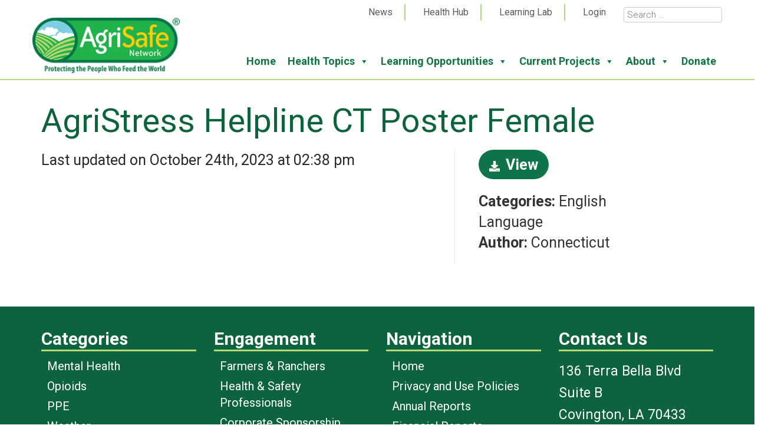

--- FILE ---
content_type: text/html; charset=UTF-8
request_url: https://www.agrisafe.org/resource/agristress-helpline-ct-poster-2/
body_size: 20689
content:
<!DOCTYPE html>
<html lang="en-US">
<head>
<meta charset="UTF-8" />
<meta name="viewport" content="width=device-width" />
<link rel="icon" type="image/png" href="https://b4369811.smushcdn.com/4369811/wp-content/themes/gon-theme-base/images/favicon.png?lossy=2&strip=1&webp=1">
<!-- Global site tag (gtag.js) - Google Analytics -->
<script async src="https://www.googletagmanager.com/gtag/js?id=UA-38165744-1"></script>
<script>
  window.dataLayer = window.dataLayer || [];
  function gtag(){dataLayer.push(arguments);}
  gtag('js', new Date());

  gtag('config', 'UA-38165744-1');
</script>
<!-- Global site tag (gtag.js) - Google Analytics -->
<script async src="https://www.googletagmanager.com/gtag/js?id=G-69SYTYHGBK"></script>
<script>
  window.dataLayer = window.dataLayer || [];
  function gtag(){dataLayer.push(arguments);}
  gtag('js', new Date());

  gtag('config', 'G-69SYTYHGBK');
</script>
<meta name='robots' content='index, follow, max-image-preview:large, max-snippet:-1, max-video-preview:-1' />
	<style>img:is([sizes="auto" i], [sizes^="auto," i]) { contain-intrinsic-size: 3000px 1500px }</style>
	
	<!-- This site is optimized with the Yoast SEO plugin v26.8 - https://yoast.com/product/yoast-seo-wordpress/ -->
	<title>AgriStress Helpline CT Poster Female - AgriSafe Network</title>
	<link rel="canonical" href="https://www.agrisafe.org/resource/agristress-helpline-ct-poster-2/" />
	<meta property="og:locale" content="en_US" />
	<meta property="og:type" content="article" />
	<meta property="og:title" content="AgriStress Helpline CT Poster Female - AgriSafe Network" />
	<meta property="og:description" content="17&quot;x11&quot;" />
	<meta property="og:url" content="https://www.agrisafe.org/resource/agristress-helpline-ct-poster-2/" />
	<meta property="og:site_name" content="AgriSafe Network" />
	<meta property="article:modified_time" content="2023-10-24T19:38:10+00:00" />
	<meta name="twitter:card" content="summary_large_image" />
	<script type="application/ld+json" class="yoast-schema-graph">{"@context":"https://schema.org","@graph":[{"@type":"WebPage","@id":"https://www.agrisafe.org/resource/agristress-helpline-ct-poster-2/","url":"https://www.agrisafe.org/resource/agristress-helpline-ct-poster-2/","name":"AgriStress Helpline CT Poster Female - AgriSafe Network","isPartOf":{"@id":"https://www.agrisafe.org/#website"},"datePublished":"2023-07-14T15:56:19+00:00","dateModified":"2023-10-24T19:38:10+00:00","breadcrumb":{"@id":"https://www.agrisafe.org/resource/agristress-helpline-ct-poster-2/#breadcrumb"},"inLanguage":"en-US","potentialAction":[{"@type":"ReadAction","target":["https://www.agrisafe.org/resource/agristress-helpline-ct-poster-2/"]}]},{"@type":"BreadcrumbList","@id":"https://www.agrisafe.org/resource/agristress-helpline-ct-poster-2/#breadcrumb","itemListElement":[{"@type":"ListItem","position":1,"name":"Home","item":"https://www.agrisafe.org/"},{"@type":"ListItem","position":2,"name":"AgriStress Helpline CT Poster Female"}]},{"@type":"WebSite","@id":"https://www.agrisafe.org/#website","url":"https://www.agrisafe.org/","name":"AgriSafe Network","description":"Protecting the People Who Feed the World","potentialAction":[{"@type":"SearchAction","target":{"@type":"EntryPoint","urlTemplate":"https://www.agrisafe.org/?s={search_term_string}"},"query-input":{"@type":"PropertyValueSpecification","valueRequired":true,"valueName":"search_term_string"}}],"inLanguage":"en-US"}]}</script>
	<!-- / Yoast SEO plugin. -->


<link rel='dns-prefetch' href='//fonts.googleapis.com' />
<link rel='dns-prefetch' href='//cdnjs.cloudflare.com' />
<link rel='dns-prefetch' href='//www.getonlinenola.com' />
<link rel='dns-prefetch' href='//use.fontawesome.com' />
<link rel='dns-prefetch' href='//b4369811.smushcdn.com' />
		<style>
			.lazyload,
			.lazyloading {
				max-width: 100%;
			}
		</style>
		
<link rel='stylesheet' id='tribe-events-pro-mini-calendar-block-styles-css' href='https://www.agrisafe.org/wp-content/plugins/events-calendar-pro/build/css/tribe-events-pro-mini-calendar-block.css?ver=7.7.12' type='text/css' media='all' />
<link rel='stylesheet' id='wp-block-library-css' href='https://www.agrisafe.org/wp-includes/css/dist/block-library/style.css?ver=6.8.3' type='text/css' media='all' />
<style id='classic-theme-styles-inline-css' type='text/css'>
/**
 * These rules are needed for backwards compatibility.
 * They should match the button element rules in the base theme.json file.
 */
.wp-block-button__link {
	color: #ffffff;
	background-color: #32373c;
	border-radius: 9999px; /* 100% causes an oval, but any explicit but really high value retains the pill shape. */

	/* This needs a low specificity so it won't override the rules from the button element if defined in theme.json. */
	box-shadow: none;
	text-decoration: none;

	/* The extra 2px are added to size solids the same as the outline versions.*/
	padding: calc(0.667em + 2px) calc(1.333em + 2px);

	font-size: 1.125em;
}

.wp-block-file__button {
	background: #32373c;
	color: #ffffff;
	text-decoration: none;
}

</style>
<style id='oik-sb-chart-style-inline-css' type='text/css'>
.wp-block-oik-sb-chart{position:relative}.chartjs canvas{height:450px}

</style>
<link rel='stylesheet' id='dlp-login-forms-css' href='https://www.agrisafe.org/wp-content/plugins/document-library-pro/assets/css/dlp-login-forms.css?ver=3.0.3' type='text/css' media='all' />
<style id='font-awesome-svg-styles-default-inline-css' type='text/css'>
.svg-inline--fa {
  display: inline-block;
  height: 1em;
  overflow: visible;
  vertical-align: -.125em;
}
</style>
<link rel='stylesheet' id='font-awesome-svg-styles-css' href='https://www.agrisafe.org/wp-content/uploads/font-awesome/v6.3.0/css/svg-with-js.css' type='text/css' media='all' />
<style id='font-awesome-svg-styles-inline-css' type='text/css'>
   .wp-block-font-awesome-icon svg::before,
   .wp-rich-text-font-awesome-icon svg::before {content: unset;}
</style>
<style id='global-styles-inline-css' type='text/css'>
:root{--wp--preset--aspect-ratio--square: 1;--wp--preset--aspect-ratio--4-3: 4/3;--wp--preset--aspect-ratio--3-4: 3/4;--wp--preset--aspect-ratio--3-2: 3/2;--wp--preset--aspect-ratio--2-3: 2/3;--wp--preset--aspect-ratio--16-9: 16/9;--wp--preset--aspect-ratio--9-16: 9/16;--wp--preset--color--black: #000000;--wp--preset--color--cyan-bluish-gray: #abb8c3;--wp--preset--color--white: #ffffff;--wp--preset--color--pale-pink: #f78da7;--wp--preset--color--vivid-red: #cf2e2e;--wp--preset--color--luminous-vivid-orange: #ff6900;--wp--preset--color--luminous-vivid-amber: #fcb900;--wp--preset--color--light-green-cyan: #7bdcb5;--wp--preset--color--vivid-green-cyan: #00d084;--wp--preset--color--pale-cyan-blue: #8ed1fc;--wp--preset--color--vivid-cyan-blue: #0693e3;--wp--preset--color--vivid-purple: #9b51e0;--wp--preset--gradient--vivid-cyan-blue-to-vivid-purple: linear-gradient(135deg,rgba(6,147,227,1) 0%,rgb(155,81,224) 100%);--wp--preset--gradient--light-green-cyan-to-vivid-green-cyan: linear-gradient(135deg,rgb(122,220,180) 0%,rgb(0,208,130) 100%);--wp--preset--gradient--luminous-vivid-amber-to-luminous-vivid-orange: linear-gradient(135deg,rgba(252,185,0,1) 0%,rgba(255,105,0,1) 100%);--wp--preset--gradient--luminous-vivid-orange-to-vivid-red: linear-gradient(135deg,rgba(255,105,0,1) 0%,rgb(207,46,46) 100%);--wp--preset--gradient--very-light-gray-to-cyan-bluish-gray: linear-gradient(135deg,rgb(238,238,238) 0%,rgb(169,184,195) 100%);--wp--preset--gradient--cool-to-warm-spectrum: linear-gradient(135deg,rgb(74,234,220) 0%,rgb(151,120,209) 20%,rgb(207,42,186) 40%,rgb(238,44,130) 60%,rgb(251,105,98) 80%,rgb(254,248,76) 100%);--wp--preset--gradient--blush-light-purple: linear-gradient(135deg,rgb(255,206,236) 0%,rgb(152,150,240) 100%);--wp--preset--gradient--blush-bordeaux: linear-gradient(135deg,rgb(254,205,165) 0%,rgb(254,45,45) 50%,rgb(107,0,62) 100%);--wp--preset--gradient--luminous-dusk: linear-gradient(135deg,rgb(255,203,112) 0%,rgb(199,81,192) 50%,rgb(65,88,208) 100%);--wp--preset--gradient--pale-ocean: linear-gradient(135deg,rgb(255,245,203) 0%,rgb(182,227,212) 50%,rgb(51,167,181) 100%);--wp--preset--gradient--electric-grass: linear-gradient(135deg,rgb(202,248,128) 0%,rgb(113,206,126) 100%);--wp--preset--gradient--midnight: linear-gradient(135deg,rgb(2,3,129) 0%,rgb(40,116,252) 100%);--wp--preset--font-size--small: 13px;--wp--preset--font-size--medium: 20px;--wp--preset--font-size--large: 36px;--wp--preset--font-size--x-large: 42px;--wp--preset--spacing--20: 0.44rem;--wp--preset--spacing--30: 0.67rem;--wp--preset--spacing--40: 1rem;--wp--preset--spacing--50: 1.5rem;--wp--preset--spacing--60: 2.25rem;--wp--preset--spacing--70: 3.38rem;--wp--preset--spacing--80: 5.06rem;--wp--preset--shadow--natural: 6px 6px 9px rgba(0, 0, 0, 0.2);--wp--preset--shadow--deep: 12px 12px 50px rgba(0, 0, 0, 0.4);--wp--preset--shadow--sharp: 6px 6px 0px rgba(0, 0, 0, 0.2);--wp--preset--shadow--outlined: 6px 6px 0px -3px rgba(255, 255, 255, 1), 6px 6px rgba(0, 0, 0, 1);--wp--preset--shadow--crisp: 6px 6px 0px rgba(0, 0, 0, 1);}:where(.is-layout-flex){gap: 0.5em;}:where(.is-layout-grid){gap: 0.5em;}body .is-layout-flex{display: flex;}.is-layout-flex{flex-wrap: wrap;align-items: center;}.is-layout-flex > :is(*, div){margin: 0;}body .is-layout-grid{display: grid;}.is-layout-grid > :is(*, div){margin: 0;}:where(.wp-block-columns.is-layout-flex){gap: 2em;}:where(.wp-block-columns.is-layout-grid){gap: 2em;}:where(.wp-block-post-template.is-layout-flex){gap: 1.25em;}:where(.wp-block-post-template.is-layout-grid){gap: 1.25em;}.has-black-color{color: var(--wp--preset--color--black) !important;}.has-cyan-bluish-gray-color{color: var(--wp--preset--color--cyan-bluish-gray) !important;}.has-white-color{color: var(--wp--preset--color--white) !important;}.has-pale-pink-color{color: var(--wp--preset--color--pale-pink) !important;}.has-vivid-red-color{color: var(--wp--preset--color--vivid-red) !important;}.has-luminous-vivid-orange-color{color: var(--wp--preset--color--luminous-vivid-orange) !important;}.has-luminous-vivid-amber-color{color: var(--wp--preset--color--luminous-vivid-amber) !important;}.has-light-green-cyan-color{color: var(--wp--preset--color--light-green-cyan) !important;}.has-vivid-green-cyan-color{color: var(--wp--preset--color--vivid-green-cyan) !important;}.has-pale-cyan-blue-color{color: var(--wp--preset--color--pale-cyan-blue) !important;}.has-vivid-cyan-blue-color{color: var(--wp--preset--color--vivid-cyan-blue) !important;}.has-vivid-purple-color{color: var(--wp--preset--color--vivid-purple) !important;}.has-black-background-color{background-color: var(--wp--preset--color--black) !important;}.has-cyan-bluish-gray-background-color{background-color: var(--wp--preset--color--cyan-bluish-gray) !important;}.has-white-background-color{background-color: var(--wp--preset--color--white) !important;}.has-pale-pink-background-color{background-color: var(--wp--preset--color--pale-pink) !important;}.has-vivid-red-background-color{background-color: var(--wp--preset--color--vivid-red) !important;}.has-luminous-vivid-orange-background-color{background-color: var(--wp--preset--color--luminous-vivid-orange) !important;}.has-luminous-vivid-amber-background-color{background-color: var(--wp--preset--color--luminous-vivid-amber) !important;}.has-light-green-cyan-background-color{background-color: var(--wp--preset--color--light-green-cyan) !important;}.has-vivid-green-cyan-background-color{background-color: var(--wp--preset--color--vivid-green-cyan) !important;}.has-pale-cyan-blue-background-color{background-color: var(--wp--preset--color--pale-cyan-blue) !important;}.has-vivid-cyan-blue-background-color{background-color: var(--wp--preset--color--vivid-cyan-blue) !important;}.has-vivid-purple-background-color{background-color: var(--wp--preset--color--vivid-purple) !important;}.has-black-border-color{border-color: var(--wp--preset--color--black) !important;}.has-cyan-bluish-gray-border-color{border-color: var(--wp--preset--color--cyan-bluish-gray) !important;}.has-white-border-color{border-color: var(--wp--preset--color--white) !important;}.has-pale-pink-border-color{border-color: var(--wp--preset--color--pale-pink) !important;}.has-vivid-red-border-color{border-color: var(--wp--preset--color--vivid-red) !important;}.has-luminous-vivid-orange-border-color{border-color: var(--wp--preset--color--luminous-vivid-orange) !important;}.has-luminous-vivid-amber-border-color{border-color: var(--wp--preset--color--luminous-vivid-amber) !important;}.has-light-green-cyan-border-color{border-color: var(--wp--preset--color--light-green-cyan) !important;}.has-vivid-green-cyan-border-color{border-color: var(--wp--preset--color--vivid-green-cyan) !important;}.has-pale-cyan-blue-border-color{border-color: var(--wp--preset--color--pale-cyan-blue) !important;}.has-vivid-cyan-blue-border-color{border-color: var(--wp--preset--color--vivid-cyan-blue) !important;}.has-vivid-purple-border-color{border-color: var(--wp--preset--color--vivid-purple) !important;}.has-vivid-cyan-blue-to-vivid-purple-gradient-background{background: var(--wp--preset--gradient--vivid-cyan-blue-to-vivid-purple) !important;}.has-light-green-cyan-to-vivid-green-cyan-gradient-background{background: var(--wp--preset--gradient--light-green-cyan-to-vivid-green-cyan) !important;}.has-luminous-vivid-amber-to-luminous-vivid-orange-gradient-background{background: var(--wp--preset--gradient--luminous-vivid-amber-to-luminous-vivid-orange) !important;}.has-luminous-vivid-orange-to-vivid-red-gradient-background{background: var(--wp--preset--gradient--luminous-vivid-orange-to-vivid-red) !important;}.has-very-light-gray-to-cyan-bluish-gray-gradient-background{background: var(--wp--preset--gradient--very-light-gray-to-cyan-bluish-gray) !important;}.has-cool-to-warm-spectrum-gradient-background{background: var(--wp--preset--gradient--cool-to-warm-spectrum) !important;}.has-blush-light-purple-gradient-background{background: var(--wp--preset--gradient--blush-light-purple) !important;}.has-blush-bordeaux-gradient-background{background: var(--wp--preset--gradient--blush-bordeaux) !important;}.has-luminous-dusk-gradient-background{background: var(--wp--preset--gradient--luminous-dusk) !important;}.has-pale-ocean-gradient-background{background: var(--wp--preset--gradient--pale-ocean) !important;}.has-electric-grass-gradient-background{background: var(--wp--preset--gradient--electric-grass) !important;}.has-midnight-gradient-background{background: var(--wp--preset--gradient--midnight) !important;}.has-small-font-size{font-size: var(--wp--preset--font-size--small) !important;}.has-medium-font-size{font-size: var(--wp--preset--font-size--medium) !important;}.has-large-font-size{font-size: var(--wp--preset--font-size--large) !important;}.has-x-large-font-size{font-size: var(--wp--preset--font-size--x-large) !important;}
:where(.wp-block-post-template.is-layout-flex){gap: 1.25em;}:where(.wp-block-post-template.is-layout-grid){gap: 1.25em;}
:where(.wp-block-columns.is-layout-flex){gap: 2em;}:where(.wp-block-columns.is-layout-grid){gap: 2em;}
:root :where(.wp-block-pullquote){font-size: 1.5em;line-height: 1.6;}
</style>
<link rel='stylesheet' id='cfmsync-shortcode-css' href='https://www.agrisafe.org/wp-content/plugins/captivatesync-trade/captivate-sync-assets/css/dist/shortcode-min.css?ver=3.3.1' type='text/css' media='all' />
<link rel='stylesheet' id='parent-style-css' href='https://www.agrisafe.org/wp-content/themes/gon-theme-base/style.css?ver=6.8.3' type='text/css' media='all' />
<link rel='stylesheet' id='galleries-css-css' href='https://www.agrisafe.org/wp-content/plugins/gon-galleries/css/gon-galleries.css?ver=1.4' type='text/css' media='all' />
<link rel='stylesheet' id='gon-team-plus-style-css' href='https://www.agrisafe.org/wp-content/plugins/gon-team-plus/team.css?ver=6.8.3' type='text/css' media='all' />
<link rel='stylesheet' id='responsive-lightbox-swipebox-css' href='https://www.agrisafe.org/wp-content/plugins/responsive-lightbox/assets/swipebox/swipebox.css?ver=1.5.2' type='text/css' media='all' />
<link rel='stylesheet' id='simple-banner-style-css' href='https://www.agrisafe.org/wp-content/plugins/simple-banner/simple-banner.css?ver=3.2.1' type='text/css' media='all' />
<link rel='stylesheet' id='megamenu-css' href='https://www.agrisafe.org/wp-content/uploads/maxmegamenu/style.css?ver=4978dc' type='text/css' media='all' />
<link rel='stylesheet' id='dashicons-css' href='https://www.agrisafe.org/wp-includes/css/dashicons.css?ver=6.8.3' type='text/css' media='all' />
<link rel='stylesheet' id='megamenu-google-fonts-css' href='//fonts.googleapis.com/css?family=Roboto%3A400%2C700&#038;ver=6.8.3' type='text/css' media='all' />
<link rel='stylesheet' id='megamenu-genericons-css' href='https://www.agrisafe.org/wp-content/plugins/megamenu-pro/icons/genericons/genericons/genericons.css?ver=2.4.4' type='text/css' media='all' />
<link rel='stylesheet' id='megamenu-fontawesome-css' href='https://www.agrisafe.org/wp-content/plugins/megamenu-pro/icons/fontawesome/css/font-awesome.min.css?ver=2.4.4' type='text/css' media='all' />
<link rel='stylesheet' id='megamenu-fontawesome5-css' href='https://www.agrisafe.org/wp-content/plugins/megamenu-pro/icons/fontawesome5/css/all.min.css?ver=2.4.4' type='text/css' media='all' />
<link rel='stylesheet' id='megamenu-fontawesome6-css' href='https://www.agrisafe.org/wp-content/plugins/megamenu-pro/icons/fontawesome6/css/all.min.css?ver=2.4.4' type='text/css' media='all' />
<link rel='stylesheet' id='meyer-reset-css' href='https://cdnjs.cloudflare.com/ajax/libs/meyer-reset/2.0/reset.min.css?ver=6.8.3' type='text/css' media='all' />
<link rel='stylesheet' id='bootstrap-css' href='https://www.agrisafe.org/wp-content/themes/gon-theme-base/css/bootstrap.min.css?ver=6.8.3' type='text/css' media='all' />
<link rel='stylesheet' id='utility-classes-css' href='https://www.getonlinenola.com/utility-classes.css?ver=6.8.3' type='text/css' media='all' />
<link rel='stylesheet' id='dlp-single-post-css' href='https://www.agrisafe.org/wp-content/plugins/document-library-pro/dependencies/barn2/document-library-core/assets/css/dlp-single-post.css?ver=3.0.3' type='text/css' media='all' />
<link rel='stylesheet' id='font-awesome-official-css' href='https://use.fontawesome.com/releases/v6.3.0/css/all.css' type='text/css' media='all' integrity="sha384-nYX0jQk7JxCp1jdj3j2QdJbEJaTvTlhexnpMjwIkYQLdk9ZE3/g8CBw87XP2N0pR" crossorigin="anonymous" />
<link rel='stylesheet' id='features-css-css' href='https://www.agrisafe.org/wp-content/plugins/gon-bells-and-whistles/css/features.css?ver=6.8.3' type='text/css' media='all' />
<link rel='stylesheet' id='brand-base-css' href='https://www.agrisafe.org/wp-content/themes/swamped-child/css/swamped-brand-base.css?ver=6.8.3' type='text/css' media='all' />
<link rel='stylesheet' id='swamped-child-css' href='https://www.agrisafe.org/wp-content/themes/swamped-child/style.css?ver=6.8.3' type='text/css' media='all' />
<style id='posts-table-pro-head-inline-css' type='text/css'>
table.posts-data-table { visibility: hidden; }
</style>
<link rel='stylesheet' id='font-awesome-official-v4shim-css' href='https://use.fontawesome.com/releases/v6.3.0/css/v4-shims.css' type='text/css' media='all' integrity="sha384-SQz6YOYE9rzJdPMcxCxNEmEuaYeT0ayZY/ZxArYWtTnvBwcfHI6rCwtgsOonZ+08" crossorigin="anonymous" />
<!--n2css--><!--n2js--><script type="text/javascript" src="https://www.agrisafe.org/wp-includes/js/dist/development/react-refresh-runtime.js?ver=8f1acdfb845f670b0ef2" id="wp-react-refresh-runtime-js"></script>
<script type="text/javascript" src="https://www.agrisafe.org/wp-includes/js/dist/development/react-refresh-entry.js?ver=461b2e321e6e009f2209" id="wp-react-refresh-entry-js"></script>
<script type="text/javascript" src="https://www.agrisafe.org/wp-includes/js/jquery/jquery.js?ver=3.7.1" id="jquery-core-js"></script>
<script type="text/javascript" src="https://www.agrisafe.org/wp-includes/js/jquery/jquery-migrate.js?ver=3.4.1" id="jquery-migrate-js"></script>
<script type="text/javascript" src="https://www.agrisafe.org/wp-content/plugins/gon-galleries/js/gon-galleries-config.js?ver=1.4" id="galleries-config-js"></script>
<script type="text/javascript" src="https://www.agrisafe.org/wp-content/plugins/responsive-lightbox/assets/dompurify/purify.min.js?ver=3.3.1" id="dompurify-js"></script>
<script type="text/javascript" id="responsive-lightbox-sanitizer-js-before">
/* <![CDATA[ */
window.RLG = window.RLG || {}; window.RLG.sanitizeAllowedHosts = ["youtube.com","www.youtube.com","youtu.be","vimeo.com","player.vimeo.com"];
/* ]]> */
</script>
<script type="text/javascript" src="https://www.agrisafe.org/wp-content/plugins/responsive-lightbox/js/sanitizer.js?ver=2.6.1" id="responsive-lightbox-sanitizer-js"></script>
<script type="text/javascript" src="https://www.agrisafe.org/wp-content/plugins/responsive-lightbox/assets/swipebox/jquery.swipebox.js?ver=1.5.2" id="responsive-lightbox-swipebox-js"></script>
<script src='https://www.agrisafe.org/wp-content/plugins/the-events-calendar/common/build/js/underscore-before.js'></script>
<script type="text/javascript" src="https://www.agrisafe.org/wp-includes/js/underscore.min.js?ver=1.13.7" id="underscore-js"></script>
<script src='https://www.agrisafe.org/wp-content/plugins/the-events-calendar/common/build/js/underscore-after.js'></script>
<script type="text/javascript" src="https://www.agrisafe.org/wp-content/plugins/responsive-lightbox/assets/infinitescroll/infinite-scroll.pkgd.js?ver=4.0.1" id="responsive-lightbox-infinite-scroll-js"></script>
<script type="text/javascript" id="responsive-lightbox-js-before">
/* <![CDATA[ */
var rlArgs = {"script":"swipebox","selector":"lightbox","customEvents":"","activeGalleries":true,"animation":true,"hideCloseButtonOnMobile":false,"removeBarsOnMobile":false,"hideBars":true,"hideBarsDelay":5000,"videoMaxWidth":1080,"useSVG":true,"loopAtEnd":false,"woocommerce_gallery":false,"ajaxurl":"https:\/\/www.agrisafe.org\/wp-admin\/admin-ajax.php","nonce":"7f13e5986e","preview":false,"postId":15601,"scriptExtension":false};
/* ]]> */
</script>
<script type="text/javascript" src="https://www.agrisafe.org/wp-content/plugins/responsive-lightbox/js/front.js?ver=2.6.1" id="responsive-lightbox-js"></script>
<script type="text/javascript" id="simple-banner-script-js-before">
/* <![CDATA[ */
const simpleBannerScriptParams = {"pro_version_enabled":"","debug_mode":"","id":15601,"version":"3.2.1","banner_params":[{"hide_simple_banner":"yes","simple_banner_prepend_element":"body","simple_banner_position":"","header_margin":"","header_padding":"","wp_body_open_enabled":"","wp_body_open":true,"simple_banner_z_index":"","simple_banner_text":"<a href=\"https:\/\/www.agrisafe.org\/courses\/depopulation-training\/\">Visit our new Depopulation Training page here!<\/a>","disabled_on_current_page":false,"disabled_pages_array":[],"is_current_page_a_post":false,"disabled_on_posts":"","simple_banner_disabled_page_paths":"","simple_banner_font_size":"","simple_banner_color":"#104601","simple_banner_text_color":"","simple_banner_link_color":"#ffffff","simple_banner_close_color":"","simple_banner_custom_css":"","simple_banner_scrolling_custom_css":"","simple_banner_text_custom_css":"","simple_banner_button_css":"","site_custom_css":"","keep_site_custom_css":"","site_custom_js":"","keep_site_custom_js":"","close_button_enabled":"","close_button_expiration":"","close_button_cookie_set":false,"current_date":{"date":"2026-02-01 02:19:31.663095","timezone_type":3,"timezone":"UTC"},"start_date":{"date":"2026-02-01 02:19:31.663100","timezone_type":3,"timezone":"UTC"},"end_date":{"date":"2026-02-01 02:19:31.663103","timezone_type":3,"timezone":"UTC"},"simple_banner_start_after_date":"","simple_banner_remove_after_date":"","simple_banner_insert_inside_element":""}]}
/* ]]> */
</script>
<script type="text/javascript" src="https://www.agrisafe.org/wp-content/plugins/simple-banner/simple-banner.js?ver=3.2.1" id="simple-banner-script-js"></script>
<script type="text/javascript" src="https://www.agrisafe.org/wp-content/themes/gon-theme-base/js/bootstrap.min.js?ver=6.8.3" id="bootstrap-js"></script>
<script type="text/javascript" src="https://www.agrisafe.org/wp-content/themes/gon-theme-base/js/jquery.cycle2.min.js?ver=6.8.3" id="cycle-js"></script>
<link rel="https://api.w.org/" href="https://www.agrisafe.org/wp-json/" /><link rel="alternate" title="JSON" type="application/json" href="https://www.agrisafe.org/wp-json/wp/v2/dlp_document/15601" /><link rel="alternate" title="oEmbed (JSON)" type="application/json+oembed" href="https://www.agrisafe.org/wp-json/oembed/1.0/embed?url=https%3A%2F%2Fwww.agrisafe.org%2Fresource%2Fagristress-helpline-ct-poster-2%2F" />
<link rel="alternate" title="oEmbed (XML)" type="text/xml+oembed" href="https://www.agrisafe.org/wp-json/oembed/1.0/embed?url=https%3A%2F%2Fwww.agrisafe.org%2Fresource%2Fagristress-helpline-ct-poster-2%2F&#038;format=xml" />
<!-- Google Tag Manager -->
<script>(function(w,d,s,l,i){w[l]=w[l]||[];w[l].push({'gtm.start':
new Date().getTime(),event:'gtm.js'});var f=d.getElementsByTagName(s)[0],
j=d.createElement(s),dl=l!='dataLayer'?'&l='+l:'';j.async=true;j.src=
'https://www.googletagmanager.com/gtm.js?id='+i+dl;f.parentNode.insertBefore(j,f);
})(window,document,'script','dataLayer','GTM-NXH6F7VX');</script>
<!-- End Google Tag Manager --><style id="simple-banner-hide" type="text/css">.simple-banner{display:none;}</style><style id="simple-banner-background-color" type="text/css">.simple-banner{background:#104601;}</style><style id="simple-banner-text-color" type="text/css">.simple-banner .simple-banner-text{color: #ffffff;}</style><style id="simple-banner-link-color" type="text/css">.simple-banner .simple-banner-text a{color:#ffffff;}</style><style id="simple-banner-z-index" type="text/css">.simple-banner{z-index: 99999;}</style><style id="simple-banner-site-custom-css-dummy" type="text/css"></style><script id="simple-banner-site-custom-js-dummy" type="text/javascript"></script><meta name="tec-api-version" content="v1"><meta name="tec-api-origin" content="https://www.agrisafe.org"><link rel="alternate" href="https://www.agrisafe.org/wp-json/tribe/events/v1/" />		<script>
			document.documentElement.className = document.documentElement.className.replace('no-js', 'js');
		</script>
				<style>
			.no-js img.lazyload {
				display: none;
			}

			figure.wp-block-image img.lazyloading {
				min-width: 150px;
			}

			.lazyload,
			.lazyloading {
				--smush-placeholder-width: 100px;
				--smush-placeholder-aspect-ratio: 1/1;
				width: var(--smush-image-width, var(--smush-placeholder-width)) !important;
				aspect-ratio: var(--smush-image-aspect-ratio, var(--smush-placeholder-aspect-ratio)) !important;
			}

						.lazyload, .lazyloading {
				opacity: 0;
			}

			.lazyloaded {
				opacity: 1;
				transition: opacity 400ms;
				transition-delay: 0ms;
			}

					</style>
				<style type="text/css" id="wp-custom-css">
			.gravity-theme input#gf_coupon_button.button{
	-webkit-appearance: none !important;
  display: inline-block;
  font-family: "Roboto";
  font-weight: bold;
  font-size: 25px;
  color: white;
  text-transform: none;
  text-decoration: none;
  background-color: #0f7548;
  padding: 0.5px;
  border-width: 0px 0px;
  border-color: #00263d;
  border-radius: 34px;
  border-style: solid;
  box-shadow: none; }

.gravity-theme input#gf_coupon_button.button:hover
{
    color: #292929;
    background-color: #b2d670;
    border-color: #666666; 
}



.h-captcha::before {
	display:none;
}


div#employername_div p, div#jobtitle_div p, div#degreespostnominals_div p, div#certification_div p {
    margin-bottom: 0;
    padding-bottom: 0 !important;
    margin-top: -5px;
}
input#autorenew {
    max-width: 20px;
}
.tribe-events-notices {
    display: none;
}
#miniorange-saml-sp-sso-login-form a, .chw-widget-area.widget-area {
    font-size: 16px;
    color: #5b5b5b;

}
.chw-widget-area.widget-area a {
	 color: #5b5b5b;
}
.chw-widget-area.widget-area a:hover {
	 color: #0f7548;
}
.chw-widget-area.widget-area {
		border-left: 2px solid #b2d670;
padding-left: 20px;
}
#miniorange-saml-sp-sso-login-form a:hover {
    color: #0f7548;
}
.gon_courses-template-default .wp-block-image figure img {
    box-shadow: 10px 10px 10px #ccc;
}
form.pmpro_form .pmpro_asterisk abbr {
    border: none;
    text-decoration: none;
    color: #C32332;
}
.nav-previous.alignleft {
    display: none;
}

/* paid membership pro css */

/* LOGIN PAGE */

.pmpro-login .pmpro_login_wrap {
	
  border-style: solid;
	border-width: 1px;
	border-color: #0F7548;
  width: 695px;
  margin: auto;
  box-shadow: 0px 4px 6px rgb(178, 214, 112, 0.5);
  padding-top: 40px;
  margin-bottom: 100px;
  margin-top: 100px;

}

.pmpro-login #loginform {
	
	padding-left: 50px;
}

.pmpro-login .login-remember {
	font-size: 22px;
}

.pmpro-login #rememberme {

  width: auto;
	margin-right: 5px;

}


.pmpro-login #wp-submit {

   padding-right: 0px;
   padding-left: 0px;
   width: 200px;
}



/* MEMBERSHIP CHECKOUT */

.pmpro-checkout .pmpro_checkout-h3-name {
	font-size: 45px;
}

.pmpro-checkout .pmpro_checkout-fields p {
	font-size: 22px;
	margin-top: 20px;
}

.pmpro-checkout .pmpro_small {
	font-size: 18px !important;
}

.pmpro-checkout #pmpro_donations {
	font-size: 22px;
	padding-top: 10px;
}

.pmpro-checkout #pmpro_form .pmpro_checkout h3 {
	font-size: 45px;
	margin-bottom: 20px !important;
}


/*.pmpro-checkout .pmpro_checkout-field {
	margin-top: 50px !important;
}*/

.pmpro-checkout .pmpro_checkout-fields {
	font-size: 18px !important;
	padding-bottom: 10px;
}

.pmpro-checkout .hr_hubspot_list {
	width: auto;
	margin-right: 10px;
	margin-bottom: 15px;
}

.pmpro-checkout .as_hubspot_list {
	width: auto;
	margin-right: 10px;
	margin-bottom: 15px;
}

.pmpro-checkout #consent {
	width: auto;
	
}

.pmpro-checkout #consent_div .pmprorh_checkbox_label {
	margin-left: 30px;
	margin-top: -26px;
}

.pmpro-checkout .pmprorh_grouped_checkboxes {
	margin-top: 10px !important;
	margin-left: -18px !important;
}

.pmpro-checkout .pmprorh_checkbox_label {
	font-weight: 400;
}

.pmpro-checkout .entry-content ul li::before {
	display: none;
}



/* MEMBERSHIP ACCOUNT */

.pmpro-account .pmpro_table {
	width: 100%;
	table-layout: fixed;
	margin-top: 30px;
}


.pmpro-account .pmpro_table td , .pmpro_table th {
	border-right: 1px solid black;
}

.pmpro-account .pmpro_table td {
	width: 33%;
	text-align: center;
	padding-top: 30px;
	padding-bottom: 20px;
}

.pmpro-account .pmpro_table tbody tr:nth-child(odd) {
	background-color: #F2F2F2!important;
} 

.pmpro-account .pmpro_table th {
	width: 33%;
	text-align: center;
	border-bottom: 2px solid black;
	padding-top: 25px;
	padding-bottom: 25px;
	background-color: #FBFBFB;

}

.pmpro-account .pmpro_table td:last-child {
	border-right: 0px;
}

.pmpro-account .pmpro_table th:last-child {
	border-right: 0px;
}

.pmpro-account .pmpro_actionlinks #pmpro_actionlink-levels {
	 display: inline-block;
   text-align: right;
   width: 100%;
	 padding-top: 30px;
	font-size: 20px;
}

.pmpro-account .pmpro_actionlinks #pmpro_actionlink-change {
	font-size: 18px;
}

.pmpro-account .pmpro_actionlinks #pmpro_actionlink-cancel {
	font-size: 18px;
}

.pmpro-account #pmpro_account-profile {
	font-size: 20px;
}

.pmpro-account #pmpro_account-membership h3 {
	margin-top: 20px;
	padding-bottom: 20px;
}

.pmpro-account #pmpro_account-profile h3 {
	margin-top: 20px;
	padding-bottom: 20px;
}

.pmpro-account #pmpro_account-invoices h3 {
	margin-top: 20px;
	padding-bottom: 20px;
}

.pmpro-account #pmpro_account-profile ul {
	padding-bottom: 20px;
}

.pmpro-account .pmpro_actionlinks #pmpro_actionlink-profile {
	font-size: 18px;
}

.pmpro-account .pmpro_actionlinks #pmpro_actionlink-change-password {
	font-size: 18px;
}

.pmpro-account .pmpro_actionlinks #pmpro_actionlink-logout {
	font-size: 18px;
}

.pmpro-account .pmpro_actionlinks #pmpro_actionlink-invoices {
	 display: inline-block;
   text-align: right;
   width: 100%;
	 padding-top: 30px;
	font-size: 20px;
}


/* MEMBERSHIP LEVELS */

.pmpro-levels #pmpro_levels {
	  display: flex;
    justify-content: left;
    flex-wrap: wrap;
    margin-top: 70px;
}

#pmpro_levels .entry-header{
	min-height: 190px;
}

.pmpro-levels .pmpro_level {
	  flex-basis: 30%;
    box-sizing: border-box;
    border: 1px solid green;
    margin-bottom: 100px;
    border-radius: 10px;
    box-shadow: 2px 3px 5px #999;
}

.pmpro-levels .pmpro_level .entry-header {
	border-bottom: 1px solid green;
    margin-top: 10px;
}

.pmpro-levels .pmpro_level .entry-content {
	   margin-top: 50px;
}

.pmpro-levels .pmpro_level .entry-content .pmpro_level-select {
	padding-bottom: 50px;
  border-bottom: 1px solid grey;
	margin-bottom: 40px;
}

.pmpro-levels .pmpro_level .entry-content .pmpro_level-select .pmpro_btn {
	border-radius: 30px;
  background-color: #0F7548;
  color: white;
}

.pmpro-levels #pmpro_level-2 {
	  margin-left: 50px;
    margin-right: 50px;
}

.pmpro-levels #pmpro_level-8 {
	  
    margin-right: 50px;
}

.pmpro-levels #pmpro_level-1 .entry-header {
	padding-bottom: 50px;
}

.pmpro-levels #pmpro_level-2 .entry-header {
	padding-bottom: 50px;
}
.pmpro-levels #pmpro_level-2 .entry-header h2{
	font-size: 31px;
	font-weight: 500;
}

.pmpro-levels #pmpro_level-4 .entry-header h2{
	font-size: 43px;
	font-weight: 500;
}

.pmpro-levels #pmpro_level-8 .entry-header {
	padding-bottom: 50px;
}

.pmpro-levels #pmpro_level-9 .entry-header {
	padding-bottom: 50px;
}

.pmpro-levels h2 {
	margin-top: 100px;
}

.pmpro-levels #pmpro_level-6 {
	margin-left: 50px;
	margin-right: 50px;
}


.pmpro_levels-2col {
	justify-content: space-around !important;
	text-align: center;
	flex: 1 !important;
}

.pmpro_levels-2col .pmpro_btn.pmpro_btn-select{
	-webkit-appearance: none !important;
    display: inline-block;
    font-family: "Roboto";
    font-weight: bold;
    font-size: 25px;
    color: white;
    text-transform: none;
    text-decoration: none;
    background-color: #0f7548;
    padding: 5px 40px;
    border-width: 0px 0px;
    border-color: #00263d;
    border-radius: 34px;
    border-style: solid;
    box-shadow: none;
}
.pmpro_levels-2col .pmpro_btn.pmpro_btn-select:hover{
	background-color: #b2d670;
    border-color: #666666;
	color: #292929;
	text-decoration: none !important;
}

#pmpro_level-14 .pmpro_btn{
	visibility: hidden;
}

.pmpro_levels-2col #pmpro_level-13 h2{
	padding-bottom: 25px;
	padding-top: 25px;
}

/*.pmpro-levels #pmpro_level-6 .entry-header h2{
	font-size: 40px;
}*/

/*.pmpro-levels #pmpro_level-7 {
	margin-right: 50px;
}*/

/*.pmpro-levels #pmpro_level-7 .entry-header h2{
	font-size: 40px;
}*/

.pmpro-levels .nav-previous {
	margin-top: -80px;
}

/* mobile */

@media (max-width: 768px) {

	/* login page */
	
	.pmpro-login h1 {
		font-size: 45px;
	}
	
.pmpro-login .pmpro_login_wrap {
	
  border-style: solid;
	border-width: 1px;
	border-color: #0F7548;
	width: 100%;
  margin: auto;
  box-shadow: 0px 4px 6px rgb(178, 214, 112, 0.5);
  padding-top: 40px;
  margin-bottom: 100px;
  margin-top: 70px;

}

.pmpro-login #loginform {
	
	padding-left: 20px;
}
	
.pmpro-login #loginform label {
	
	font-size: 22px;
}
	
	.pmpro-login #wp-submit {

   padding-right: 0px;
   padding-left: 0px;
   width: 250px !important;
	 margin: auto;
}
	
	
	
	
	/* membership checkout */
	
	.pmpro-checkout h1 {
		font-size: 34px;
	}
	
	.pmpro-checkout .pmpro_checkout-h3-name {
	font-size: 30px;
}
	
	.pmpro-checkout .pmpro_checkout-fields p {
	font-size: 20px;
}
	
	
	
	/* membership account */

	
.pmpro-account h1 {
		font-size: 50px;
	}	
	
.pmpro-account .pmpro_table {
	width: 100%;
	table-layout: fixed;
	margin-top: 30px;
	font-size: 14px;
}
	
.pmpro-account .pmpro_actionlinks #pmpro_actionlink-change {
	font-size: 12px;
}

.pmpro-account .pmpro_actionlinks #pmpro_actionlink-cancel {
	font-size: 12px;
}
	
.pmpro-account .pmpro_actionlinks #pmpro_actionlink-levels {
	 
	font-size: 16px;
}
	
.pmpro-account .pmpro_actionlinks #pmpro_actionlink-invoices {
	 
	font-size: 16px;
}
	
	
/* membership levels */
	
.pmpro-levels #pmpro_levels {
    justify-content: center;
}
	
.pmpro-levels #pmpro_level-2 .entry-header h2{
	font-size: 43px;
	font-weight:normal;
}	
	
.pmpro-levels #pmpro_level-4 .entry-header h2{
	font-size: 42px;
	font-weight: normal;
}

	
.pmpro-levels #pmpro_level-6 {
	margin-right: 0px;
	margin-left: 0px;
}
	
.pmpro-levels #pmpro_level-7 {
	margin-right: 0px;
}
	
	.pmpro-levels #pmpro_level-8 {
	margin-right: 0px;
}
	
	.pmpro-levels #pmpro_level-4 {
	margin-right: 0px;
}
	
.pmpro_levels-2col {
	justify-content: center !important;
	text-align: center;
}
	#pmpro_level-13 {
		flex-basis: 78% !important;
	}
	#pmpro_level-14 {
		flex-basis: 78% !important;
	}
	
	
}

.pmpro_btn.pmpro_btn-submit {
    font-size: 15px;
    padding: 7px;
}
.entry-footer.pmpro_level-expiration {
    display: none;
}

/* KOLONITE */



	.pmpro-levels #pmpro_level-15 {
	margin-right: 50px;
		margin-left:50px;
}

.pmpro-levels #pmpro_level-2 {
	text-align: center;
	
}
.pmpro-levels #pmpro_level-2 .entry-header h2{
	font-size:43px;
	font-weight:400;
}
.pmpro-levels #pmpro_level-2 .pmpro_btn.pmpro_btn-select{
	width: 100%;
}
#pmpro_levels.pmpro_advanced_levels-div.pmpro_levels-1col.row {
	justify-content: center !important;
}


@media (max-width: 768px){
	.card{
		flex-direction: row !important;
	}
}

.card {
	background: white;
    filter: drop-shadow(0px 4px 6px rgba(178, 214, 112, 0.5));
    border: 3px solid #b2d670;
    box-sizing: border-box;
    border-radius: 61px;
    flex-direction: column;
    text-align: center;
/*     width: 50%; */
    height: 500px;
	padding: 5px 10px;
}
.card .wp-block-image{
	width: 50%;
	margin: auto;
	margin-bottom: 50px
	
}
.card .wp-block-column{
	margin: 0px !important;
	padding: 0px !important;
	
}
.card .wp-block-column a {
	font-weight: bold;
	font-size: 26px;
}
.card .wp-block-column p{
	font-size: 20px;
}
.card .wp-block-buttons{
	justify-content: center;
	margin-top: 30px
}


#mega-menu-wrap-main-menu #mega-menu-main-menu > li.mega-menu-flyout ul.mega-sub-menu{
	width: fit-content;
}

.page-template-page-gutenberg-cover-full-width #main-content ul li::before{
	display: none;
}

.page-template-page-gutenberg-cover-full-width.page-id-1217 .row{
	margin-left: -30px;
	margin-right: -30px;
}

#footer .fa-calendar-alt:before{
	display: none;
}

#pmpro_level-13 .entry-content{
	padding: 0 10px !important;
} 

#pmpro_levels .entry-footer .pmpro_level-price{
	display: none;
}

.additional-wp-btn{
	display: none !important;
}

/* DO NOT REMOVE THE CODE ABOVE */
/**** testing custom lagniappe styles for podcasts page ****/
.page-id-9382 .content-wrapper {
	padding-top: 0;
}
.page-id-9382 .container-fluid {
	padding-left: 0;
	padding-right: 0;
}
.page-id-9382 .lagniappe-podcasts-cover {
	padding-left: 5vw;
	padding-right: 5vw;
}
.page-id-9382 .lagniappe-podcasts-cover p {
	font-size: 18px;
}
.page-id-9382 .lagniappe-podcasts-cover .wp-block-column + .wp-block-column {
	text-align: center;
}
.page-id-9382 .wp-block-latest-posts.wp-block-latest-posts__list {
	margin-left: auto;
}
.page-id-9382 .wp-block-latest-posts.wp-block-latest-posts__list li {
	font-size: 14px;
	line-height: 20px;
}
.page-id-9382 .wp-block-latest-posts__list li::before {
	display: none;
}

.wp-block-search__button {
	background: #0F7548;
	color: white;
	margin-top: 15px;
	margin-left: 0px
}

.wp-block-search__button:hover {
	background: #b2d670;
	color: black;
}

.wp-block-search__inside-wrapper {
  display: flex;
  flex-direction: column;
}

@media (max-width: 991px) {
	.wp-block-columns:not(.is-not-stacked-on-mobile) > .wp-block-column {
    margin-top: 25px;
}
}

.ssba-classic-2.ssba.ssbp-wrap.center.ssbp--theme-1 {
    display: flex;
    justify-content: center;
}

.page-template-page-gutenberg-cover-full-width  #main-content ul.dtr-details li::before {
    content: '' !important;
}

.dlp-download-button {
    color: white !important;
}

.dlp-download-button:hover {
  color: #292929 !important;
	text-decoration: none !important;
}

@media (max-width: 991px) {
	.page-template-page-gutenberg-cover .page-header .page-title {
    font-size: 25px;
}
}

.tribe_events-template-default a.button.fancy-font-i:hover {
    color: #292929 !important;
}

.tribe_events-template-default a {
    border-bottom: none;
}

.tribe_events-template-default a:hover {
  color: #0f7548;  
	border-bottom: none;
}

.pmpro-levels #pmpro_level-4 .entry-header h2 {
    font-weight: 400;
}

@media (max-width: 991px) {
	.single-gon_courses .inner-header-content h1 {
		font-size: 23px;
	}
}

ol li, ul li {
  padding-bottom: 10px;
}

.bullet-list li::marker {
   content: '\2022';
    font-size: 35px;
position: relative;
    left: -6px;
    top: 3px; 
    color: #b2d670;
}

ul li, ol li {
	margin: -4px 5px;
  font-size: 20px !important;
	padding-left: 5px;
}



ul li::marker, ol li::marker {
    font-size: 20px;
    margin-right: 15px !important;
}

ul.nav-stacked li{
margin: 0px !important;}

.col-sm-9 > .col-sm-6 {
	min-height:800px !important;
}
	.search-submit {
		box-shadow: none !important;
		border-radius: 11px !important;
		padding: 1.3rem 1.5rem !important;
	}
@media (min-width: 320px) and (min-width:769px) {
	  .col-sm-9 > .col-sm-6 {
	min-height:900px !important;
}
	

	/* donate form other input field */
	
	#input_3_4_other {
		width:calc(50% - 16px / 2);
	}
	
	#search-results .view-toggle button:not(.active):hover {
		background-color:#97bc62;
	}
	
	.results-grid.view-list .result-card__thumb {
		height: 100% !important;
	}

			</style>
		<style type="text/css">/** Mega Menu CSS: fs **/</style>
<!-- Event snippet for Page View Podcast conversion page -->
<script>
  gtag('event', 'conversion', {'send_to': 'AW-10847411386/iCgNCJ3A39YZELq5ubQo'});
</script>
<!-- Event snippet for Page View Helpline conversion page -->
<script>
  gtag('event', 'conversion', {'send_to': 'AW-10847411386/3HYvCJrA39YZELq5ubQo'});
</script>
<!-- Event snippet for Page View Membership conversion page -->
<script>
  gtag('event', 'conversion', {'send_to': 'AW-10847411386/BBh9CJfA39YZELq5ubQo'});
</script>

<!-- Event snippet for Membership Join Now conversion page
In your html page, add the snippet and call gtag_report_conversion when someone clicks on the chosen link or button. -->
<script>
function gtag_report_conversion(url) {
  var callback = function () {
    if (typeof(url) != 'undefined') {
      window.location = url;
    }
  };
  gtag('event', 'conversion', {
      'send_to': 'AW-10847411386/lt2HCKDA39YZELq5ubQo',
      'event_callback': callback
  });
  return false;
}
</script>
</head>


<body class="wp-singular dlp_document-template-default single single-dlp_document postid-15601 wp-theme-gon-theme-base wp-child-theme-swamped-child none tribe-no-js mega-menu-side-menu mega-menu-main-menu">
<!-- Google Tag Manager (noscript) -->
<noscript><iframe data-src="https://www.googletagmanager.com/ns.html?id=GTM-NXH6F7VX"
height="0" width="0" style="display:none;visibility:hidden" src="[data-uri]" class="lazyload" data-load-mode="1"></iframe></noscript>
<!-- End Google Tag Manager (noscript) -->

<header id="header" role="banner" class="navigation gon_header-standard">
<!-- Adding top bar -->


<div class="container-fluid top-menu-bg m-t-0 m-b-20">
  <div class="container top-menu  md-p-l-0 md-p-r-0">
  <div class="row flex">
<div class="col-md-12 flex-col flex-mid flex-right p-r-0 md-p-l-0 md-p-r-0 top-menu-hide" style="z-index: 999; min-height: 40px">
               <ul>
               <div class="menu-top-menu-container"><ul id="menu-top-menu" class="nav nav-stacked"><li id="menu-item-18366" class="menu-item menu-item-type-post_type menu-item-object-page menu-item-18366"><a title="News" href="https://www.agrisafe.org/agrisafe-news/">News</a></li>
<li id="menu-item-11347" class="menu-item menu-item-type-post_type menu-item-object-page menu-item-11347"><a title="Health Hub" href="https://www.agrisafe.org/health-hub/">Health Hub</a></li>
<li id="menu-item-1118" class="menu-item menu-item-type-custom menu-item-object-custom menu-item-1118"><a title="Learning Lab" target="_blank" href="https://learning.agrisafe.org/">Learning Lab</a></li>
<li id="menu-item-13671" class="menu-item menu-item-type-custom menu-item-object-custom menu-item-13671"><a title="Login" href="https://learning.agrisafe.org/login">Login</a></li>
</ul></div>              </ul>

  </div>
  
    <div class="col-md-2 flex-col flex-mid flex-left p-l-0 md-m-l-20 md-m-t-20" style=" z-index: 999">

    </div>
  
  <div class="col-md-2 p-0 flex-col flex-bottom flex-right">

<form role="search" method="get" class="search-form" action="https://www.agrisafe.org/">
<label>
<input type="search" class="search-field"
    placeholder="Search …"
    value="" name="s"
    title="Search for:" />
</label>

</form>
</div>
</div>
  </div>
</div>

<div class="container">
  <div class="row flex">
    <div class="col-md-3 p-0">
        <section id="branding">
            <a id="logo" href="https://www.agrisafe.org/"><img class="img-responsive lazyload" data-src="https://b4369811.smushcdn.com/4369811/wp-content/uploads/2021/04/asnlogo.png?lossy=2&strip=1&webp=1" alt="AgriSafe Network" data-sizes="(max-width: 257px) 100vw, 257px" src="[data-uri]" style="--smush-placeholder-width: 257px; --smush-placeholder-aspect-ratio: 257/97;"></a>
        </section>
    </div>
    <div class="col-md-9 p-0 flex-col flex-bottom flex-right">
        <nav id="menu" role="navigation">
            <!-- Brand and toggle get grouped for better mobile display -->
            <!-- <div class="navbar-header">
              <button type="button" class="navbar-toggle" data-toggle="collapse" data-target=".navbar-collapse">
                <span class="sr-only">Toggle navigation</span>
                <span class="icon-bar"></span>
                <span class="icon-bar"></span>
                <span class="icon-bar"></span>
              </button>
            </div> -->
            <!-- Collect the nav links, forms, and other content for toggling -->
            <div>
               <ul>
               <div id="mega-menu-wrap-main-menu" class="mega-menu-wrap"><div class="mega-menu-toggle"><div class="mega-toggle-blocks-left"></div><div class="mega-toggle-blocks-center"></div><div class="mega-toggle-blocks-right"><div class='mega-toggle-block mega-menu-toggle-animated-block mega-toggle-block-1' id='mega-toggle-block-1'><button aria-label="Toggle Menu" class="mega-toggle-animated mega-toggle-animated-slider" type="button" aria-expanded="false">
                  <span class="mega-toggle-animated-box">
                    <span class="mega-toggle-animated-inner"></span>
                  </span>
                </button></div></div></div><ul id="mega-menu-main-menu" class="mega-menu max-mega-menu mega-menu-horizontal mega-no-js" data-event="hover_intent" data-effect="fade_up" data-effect-speed="200" data-effect-mobile="disabled" data-effect-speed-mobile="0" data-mobile-force-width="false" data-second-click="go" data-document-click="collapse" data-vertical-behaviour="standard" data-breakpoint="768" data-unbind="true" data-mobile-state="collapse_all" data-mobile-direction="vertical" data-hover-intent-timeout="300" data-hover-intent-interval="100" data-overlay-desktop="false" data-overlay-mobile="false"><li class="mega-menu-item mega-menu-item-type-post_type mega-menu-item-object-page mega-menu-item-home mega-align-bottom-left mega-menu-flyout mega-menu-item-107" id="mega-menu-item-107"><a class="mega-menu-link" href="https://www.agrisafe.org/" tabindex="0">Home</a></li><li class="mega-menu-item mega-menu-item-type-post_type mega-menu-item-object-page mega-menu-item-has-children mega-align-bottom-left mega-menu-flyout mega-menu-item-11350" id="mega-menu-item-11350"><a title="Health Topics" class="mega-menu-link" href="https://www.agrisafe.org/healthcare-archive/" aria-expanded="false" tabindex="0">Health Topics<span class="mega-indicator" aria-hidden="true"></span></a>
<ul class="mega-sub-menu">
<li class="mega-menu-item mega-menu-item-type-post_type mega-menu-item-object-page mega-menu-item-18887" id="mega-menu-item-18887"><a class="mega-menu-link" href="https://www.agrisafe.org/avian-influenza/">Avian Influenza</a></li><li class="mega-menu-item mega-menu-item-type-post_type mega-menu-item-object-gon_glossary mega-menu-item-7760" id="mega-menu-item-7760"><a class="mega-menu-link" href="https://www.agrisafe.org/healthcare/covid-19/">COVID-19</a></li><li class="mega-menu-item mega-menu-item-type-post_type mega-menu-item-object-gon_glossary mega-menu-item-7761" id="mega-menu-item-7761"><a class="mega-menu-link" href="https://www.agrisafe.org/healthcare/mental-health/">Mental Health</a></li><li class="mega-menu-item mega-menu-item-type-post_type mega-menu-item-object-gon_glossary mega-menu-item-7762" id="mega-menu-item-7762"><a class="mega-menu-link" href="https://www.agrisafe.org/healthcare/opioids/">Opioids</a></li><li class="mega-menu-item mega-menu-item-type-post_type mega-menu-item-object-gon_glossary mega-menu-item-7763" id="mega-menu-item-7763"><a class="mega-menu-link" href="https://www.agrisafe.org/healthcare/veterans/">Veterans</a></li><li class="mega-menu-item mega-menu-item-type-post_type mega-menu-item-object-gon_glossary mega-menu-item-7764" id="mega-menu-item-7764"><a class="mega-menu-link" href="https://www.agrisafe.org/healthcare/women/">Women’s Health</a></li><li class="mega-menu-item mega-menu-item-type-post_type mega-menu-item-object-gon_glossary mega-menu-item-7765" id="mega-menu-item-7765"><a class="mega-menu-link" href="https://www.agrisafe.org/healthcare/young-workers/">Young Workers</a></li><li class="mega-menu-item mega-menu-item-type-custom mega-menu-item-object-custom mega-menu-item-7766" id="mega-menu-item-7766"><a class="mega-menu-link" href="https://www.agrisafe.org/healthcare-archive/">See More...</a></li></ul>
</li><li class="mega-menu-item mega-menu-item-type-post_type mega-menu-item-object-page mega-menu-item-has-children mega-align-bottom-left mega-menu-flyout mega-menu-item-1122" id="mega-menu-item-1122"><a class="mega-menu-link" href="https://www.agrisafe.org/learning-opportunities/" aria-expanded="false" tabindex="0">Learning Opportunities<span class="mega-indicator" aria-hidden="true"></span></a>
<ul class="mega-sub-menu">
<li class="mega-menu-item mega-menu-item-type-custom mega-menu-item-object-custom mega-menu-item-has-children mega-menu-item-1123" id="mega-menu-item-1123"><a class="mega-menu-link" href="https://www.agrisafe.org/events/" aria-expanded="false">Webinars and Events<span class="mega-indicator" aria-hidden="true"></span></a>
	<ul class="mega-sub-menu">
<li class="mega-menu-item mega-menu-item-type-post_type mega-menu-item-object-page mega-menu-item-11318" id="mega-menu-item-11318"><a class="mega-menu-link" href="https://www.agrisafe.org/previous-events/">Previous Events</a></li>	</ul>
</li><li class="mega-menu-item mega-menu-item-type-post_type mega-menu-item-object-gon_courses mega-menu-item-1132" id="mega-menu-item-1132"><a class="mega-menu-link" href="https://www.agrisafe.org/courses/nurse-scholar/">Nurse Scholar</a></li><li class="mega-menu-item mega-menu-item-type-post_type mega-menu-item-object-gon_courses mega-menu-item-6646" id="mega-menu-item-6646"><a class="mega-menu-link" href="https://www.agrisafe.org/courses/farm-response/">FarmResponse®</a></li><li class="mega-menu-item mega-menu-item-type-custom mega-menu-item-object-custom mega-menu-item-1124" id="mega-menu-item-1124"><a target="_blank" class="mega-menu-link" href="https://learning.agrisafe.org/">Learning Lab</a></li><li class="mega-menu-item mega-menu-item-type-post_type mega-menu-item-object-page mega-menu-item-5437" id="mega-menu-item-5437"><a class="mega-menu-link" href="https://www.agrisafe.org/talking-total-farmer-health/">Podcasts</a></li><li class="mega-menu-item mega-menu-item-type-post_type mega-menu-item-object-page mega-menu-item-has-children mega-menu-item-5070" id="mega-menu-item-5070"><a class="mega-menu-link" href="https://www.agrisafe.org/continuing-education-opportunities/" aria-expanded="false">Continuing Education<span class="mega-indicator" aria-hidden="true"></span></a>
	<ul class="mega-sub-menu">
<li class="mega-menu-item mega-menu-item-type-post_type mega-menu-item-object-page mega-menu-item-24882" id="mega-menu-item-24882"><a class="mega-menu-link" href="https://www.agrisafe.org/earn-nursing-continuing-professional-development/">Nurses</a></li><li class="mega-menu-item mega-menu-item-type-post_type mega-menu-item-object-gon_courses mega-menu-item-24879" id="mega-menu-item-24879"><a class="mega-menu-link" href="https://www.agrisafe.org/courses/chw/">Community Health Workers</a></li><li class="mega-menu-item mega-menu-item-type-taxonomy mega-menu-item-object-tribe_events_cat mega-menu-item-24881" id="mega-menu-item-24881"><a class="mega-menu-link" href="https://www.agrisafe.org/events/category/continuing-education/erc/">General CE</a></li>	</ul>
</li><li class="mega-menu-item mega-menu-item-type-post_type mega-menu-item-object-page mega-menu-item-has-children mega-menu-item-8516" id="mega-menu-item-8516"><a class="mega-menu-link" href="https://www.agrisafe.org/request-a-training/" aria-expanded="false">Request a Training<span class="mega-indicator" aria-hidden="true"></span></a>
	<ul class="mega-sub-menu">
<li class="mega-menu-item mega-menu-item-type-post_type mega-menu-item-object-page mega-menu-item-8518" id="mega-menu-item-8518"><a class="mega-menu-link" href="https://www.agrisafe.org/training-catalog/">Training Catalog</a></li>	</ul>
</li><li class="mega-menu-item mega-menu-item-type-post_type mega-menu-item-object-page mega-menu-item-has-children mega-menu-item-12099" id="mega-menu-item-12099"><a class="mega-menu-link" href="https://www.agrisafe.org/resource-library/" aria-expanded="false">Resource Library<span class="mega-indicator" aria-hidden="true"></span></a>
	<ul class="mega-sub-menu">
<li class="mega-menu-item mega-menu-item-type-post_type mega-menu-item-object-page mega-menu-item-12100" id="mega-menu-item-12100"><a class="mega-menu-link" href="https://www.agrisafe.org/spanish/">Spanish Resources</a></li>	</ul>
</li></ul>
</li><li class="mega-menu-item mega-menu-item-type-post_type mega-menu-item-object-page mega-menu-item-has-children mega-align-bottom-left mega-menu-flyout mega-menu-item-1131" id="mega-menu-item-1131"><a class="mega-menu-link" href="https://www.agrisafe.org/current-projects/" aria-expanded="false" tabindex="0">Current Projects<span class="mega-indicator" aria-hidden="true"></span></a>
<ul class="mega-sub-menu">
<li class="mega-menu-item mega-menu-item-type-custom mega-menu-item-object-custom mega-menu-item-has-children mega-menu-item-12080" id="mega-menu-item-12080"><a class="mega-menu-link" href="#" aria-expanded="false">Behavioral Health<span class="mega-indicator" aria-hidden="true"></span></a>
	<ul class="mega-sub-menu">
<li class="mega-menu-item mega-menu-item-type-post_type mega-menu-item-object-page mega-menu-item-1133" id="mega-menu-item-1133"><a class="mega-menu-link" href="https://www.agrisafe.org/agristress-response-network/">AgriStress Response</a></li><li class="mega-menu-item mega-menu-item-type-post_type mega-menu-item-object-page mega-menu-item-18889" id="mega-menu-item-18889"><a class="mega-menu-link" href="https://www.agrisafe.org/agristress-helpline/">The AgriStress Helpline</a></li><li class="mega-menu-item mega-menu-item-type-custom mega-menu-item-object-custom mega-menu-item-24923" id="mega-menu-item-24923"><a class="mega-menu-link" href="https://directory.agrisafe.org/">The AgriStress Provider Directory</a></li><li class="mega-menu-item mega-menu-item-type-post_type mega-menu-item-object-page mega-menu-item-12081" id="mega-menu-item-12081"><a class="mega-menu-link" href="https://www.agrisafe.org/farm-response/">FarmResponse</a></li><li class="mega-menu-item mega-menu-item-type-post_type mega-menu-item-object-page mega-menu-item-10772" id="mega-menu-item-10772"><a class="mega-menu-link" href="https://www.agrisafe.org/mental-health-innovations-exchange/">Mental Health Innovations Exchange</a></li><li class="mega-menu-item mega-menu-item-type-custom mega-menu-item-object-custom mega-menu-item-has-children mega-menu-item-19018" id="mega-menu-item-19018"><a class="mega-menu-link" href="#" aria-expanded="false">Suicide Prevention Training<span class="mega-indicator" aria-hidden="true"></span></a>
		<ul class="mega-sub-menu">
<li class="mega-menu-item mega-menu-item-type-custom mega-menu-item-object-custom mega-menu-item-19022" id="mega-menu-item-19022"><a class="mega-menu-link" href="https://www.agrisafe.org/courses/calm">CALM</a></li><li class="mega-menu-item mega-menu-item-type-post_type mega-menu-item-object-gon_courses mega-menu-item-5142" id="mega-menu-item-5142"><a class="mega-menu-link" href="https://www.agrisafe.org/courses/qpr/">QPR</a></li>		</ul>
</li><li class="mega-menu-item mega-menu-item-type-post_type mega-menu-item-object-gon_courses mega-menu-item-25059" id="mega-menu-item-25059"><a class="mega-menu-link" href="https://www.agrisafe.org/?post_type=gon_courses&#038;p=24981">Depopulation Resiliency Training</a></li>	</ul>
</li><li class="mega-menu-item mega-menu-item-type-post_type mega-menu-item-object-page mega-menu-item-has-children mega-menu-item-1252" id="mega-menu-item-1252"><a class="mega-menu-link" href="https://www.agrisafe.org/total-farmer-health/" aria-expanded="false">The Total Farmer Health® Model<span class="mega-indicator" aria-hidden="true"></span></a>
	<ul class="mega-sub-menu">
<li class="mega-menu-item mega-menu-item-type-post_type mega-menu-item-object-page mega-menu-item-14538" id="mega-menu-item-14538"><a class="mega-menu-link" href="https://www.agrisafe.org/total-farmer-health-coaches/">Total Farmer Health® Coaches</a></li>	</ul>
</li><li class="mega-menu-item mega-menu-item-type-post_type mega-menu-item-object-gon_courses mega-menu-item-1256" id="mega-menu-item-1256"><a class="mega-menu-link" href="https://www.agrisafe.org/courses/prevention-of-opioid-misuse/">Prevention of Opioid Misuse</a></li><li class="mega-menu-item mega-menu-item-type-post_type mega-menu-item-object-gon_courses mega-menu-item-1254" id="mega-menu-item-1254"><a class="mega-menu-link" href="https://www.agrisafe.org/courses/invest-in-your-health/">Invest in Your Health</a></li><li class="mega-menu-item mega-menu-item-type-post_type mega-menu-item-object-page mega-menu-item-18133" id="mega-menu-item-18133"><a class="mega-menu-link" href="https://www.agrisafe.org/nfshw/">National Farm Safety and Health Week</a></li></ul>
</li><li class="mega-menu-item mega-menu-item-type-post_type mega-menu-item-object-page mega-menu-item-has-children mega-align-bottom-left mega-menu-flyout mega-menu-item-1097" id="mega-menu-item-1097"><a class="mega-menu-link" href="https://www.agrisafe.org/about/" aria-expanded="false" tabindex="0">About<span class="mega-indicator" aria-hidden="true"></span></a>
<ul class="mega-sub-menu">
<li class="mega-menu-item mega-menu-item-type-post_type mega-menu-item-object-page mega-menu-item-1420" id="mega-menu-item-1420"><a class="mega-menu-link" href="https://www.agrisafe.org/staff/">Staff</a></li><li class="mega-menu-item mega-menu-item-type-post_type mega-menu-item-object-page mega-menu-item-1109" id="mega-menu-item-1109"><a class="mega-menu-link" href="https://www.agrisafe.org/board-of-directors/">Board of Directors</a></li><li class="mega-menu-item mega-menu-item-type-post_type mega-menu-item-object-page mega-menu-item-5071" id="mega-menu-item-5071"><a class="mega-menu-link" href="https://www.agrisafe.org/changemaker/">Corporate Sponsorship</a></li><li class="mega-menu-item mega-menu-item-type-post_type mega-menu-item-object-page mega-menu-item-14184" id="mega-menu-item-14184"><a class="mega-menu-link" href="https://www.agrisafe.org/deia/">DEIA</a></li><li class="mega-menu-item mega-menu-item-type-post_type mega-menu-item-object-page mega-menu-item-1103" id="mega-menu-item-1103"><a class="mega-menu-link" href="https://www.agrisafe.org/internships/">Internship Opportunties</a></li><li class="mega-menu-item mega-menu-item-type-post_type mega-menu-item-object-page mega-menu-item-1108" id="mega-menu-item-1108"><a class="mega-menu-link" href="https://www.agrisafe.org/advisory-groups/">Advisory Groups</a></li><li class="mega-menu-item mega-menu-item-type-post_type mega-menu-item-object-page mega-menu-item-3315" id="mega-menu-item-3315"><a class="mega-menu-link" href="https://www.agrisafe.org/annual-reports/">Annual Reports</a></li><li class="mega-menu-item mega-menu-item-type-post_type mega-menu-item-object-page mega-menu-item-5069" id="mega-menu-item-5069"><a class="mega-menu-link" href="https://www.agrisafe.org/contacts/">Contact Us</a></li></ul>
</li><li class="mega-menu-item mega-menu-item-type-post_type mega-menu-item-object-page mega-align-bottom-left mega-menu-flyout mega-menu-item-17192" id="mega-menu-item-17192"><a class="mega-menu-link" href="https://www.agrisafe.org/donate/" tabindex="0">Donate</a></li></ul></div>              </ul>
            </div>
        </nav>
    </div>
    <div class='clearfix'></div>

  </div>
</div></header>




<div id="main-content"  >

<script> (function(){ var s = document.createElement('script'); var h = document.querySelector('head') || document.body; s.src = 'https://acsbapp.com/apps/app/dist/js/app.js'; s.async = true; s.onload = function(){ acsbJS.init({ statementLink : '', footerHtml : 'Powered by Get Online NOLA', hideMobile : false, hideTrigger : false, disableBgProcess : false, language : 'en', position : 'left', leadColor : '#0f7548', triggerColor : '#0f7548', triggerRadius : '50%', triggerPositionX : 'right', triggerPositionY : 'bottom', triggerIcon : 'people', triggerSize : 'medium', triggerOffsetX : 20, triggerOffsetY : 20, mobile : { triggerSize : 'small', triggerPositionX : 'right', triggerPositionY : 'center', triggerOffsetX : 10, triggerOffsetY : 0, triggerRadius : '50%' } }); }; h.appendChild(s); })(); </script><section id="page-full-width-template" class="content-wrapper">

  <div class='container'>
    <div class='row'>
      <div class="col-sm-12">
        						        <article id="post-15601" class="post-15601 dlp_document type-dlp_document status-publish hentry doc_categories-english doc_tags-ct doc_tags-marketing doc_tags-print doc_author-connecticut file_type-pdf">
						              <h1 class="entry-title">
						            AgriStress Helpline CT Poster Female						          </h1>
						          <div class="entry-content">
						            						            <div class="dlp-single-wrap">
						<div class="dlp-single-left"><p class="last-updated">Last updated on October 24th, 2023 at 02:38 pm</p></div>
						<div class="dlp-single-right">		<div class="dlp-document-info">
											<div class="dlp-document-info-buttons">
					<a href="https://www.dropbox.com/s/a0ybgxt5uh3r4dk/AgriStress%20Helpline%20CT%20ENG%2011x17%20Poster%20photo%202.pdf?dl=0" class="dlp-download-link dlp-download-button document-library-pro-button button btn" data-download-id="15601" target="_blank" ><div class="dlp-icon download dlp-button-icon dlp-button-icon-text"><svg xmlns="http://www.w3.org/2000/svg" viewBox="0 0 512 512" aria-label="Download"><path fill="currentColor" d="M216 0h80c13.3 0 24 10.7 24 24v168h87.7c17.8 0 26.7 21.5 14.1 34.1L269.7 378.3c-7.5 7.5-19.8 7.5-27.3 0L90.1 226.1c-12.6-12.6-3.7-34.1 14.1-34.1H192V24c0-13.3 10.7-24 24-24zm296 376v112c0 13.3-10.7 24-24 24H24c-13.3 0-24-10.7-24-24V376c0-13.3 10.7-24 24-24h146.7l49 49c20.1 20.1 52.5 20.1 72.6 0l49-49H488c13.3 0 24 10.7 24 24zm-124 88c0-11-9-20-20-20s-20 9-20 20 9 20 20 20 20-9 20-20zm64 0c0-11-9-20-20-20s-20 9-20 20 9 20 20 20 20-9 20-20z"></path></svg></div>View</a>									</div>
			
			<div id="dlp-document-info-list">
				
				
				
				
									<div class="dlp-document-info-categories">
						<span class="dlp-document-info-title">Categories: </span>
						English Language					</div>
				
				
									<div class="dlp-document-info-author">
						<span class="dlp-document-info-title">Author: </span>
						Connecticut					</div>
				
				
				
							</div>

					</div>
		</div>
					</div>						          </div>
						        </article>
						              </div>
    </div>
  </div>
</section>
<section>
    <div class="container-fluid custom-reusable-shortcode" style="padding-left: 0; padding-right: 0; margin-top: 50px">
        <div class="col-md-12" style="padding-left: 0; padding-right: 0">
            
        </div>
    </div>

</section>
</div><!--end #main-content-->


<div class="clearfix"></div>


<footer role="contentinfo">
  <div id="footer" class="gon_footer-standard">
    <div class="container">

		

<div class="row">
  <div class="col-sm-3">
    <div class="footer-widget center-block nav_menu-6"><div class="footer-header"><h4>Categories</h4></div><div class="menu-categories-footer-1-container"><ul id="menu-categories-footer-1" class="menu"><li id="menu-item-3711" class="menu-item menu-item-type-post_type menu-item-object-gon_glossary menu-item-3711"><a href="https://www.agrisafe.org/healthcare/mental-health/">Mental Health</a></li>
<li id="menu-item-3710" class="menu-item menu-item-type-post_type menu-item-object-gon_glossary menu-item-3710"><a href="https://www.agrisafe.org/healthcare/opioids/">Opioids</a></li>
<li id="menu-item-1657" class="menu-item menu-item-type-post_type menu-item-object-gon_glossary menu-item-1657"><a href="https://www.agrisafe.org/healthcare/personal-protective-equipment/">PPE</a></li>
<li id="menu-item-1659" class="menu-item menu-item-type-taxonomy menu-item-object-health-topic menu-item-1659"><a href="https://www.agrisafe.org/health-topic/weather/">Weather</a></li>
<li id="menu-item-1587" class="menu-item menu-item-type-post_type menu-item-object-gon_glossary menu-item-1587"><a href="https://www.agrisafe.org/healthcare/covid-19/">COVID-19</a></li>
<li id="menu-item-1660" class="menu-item menu-item-type-custom menu-item-object-custom menu-item-1660"><a href="https://www.agrisafe.org/healthcare-archive/">All Health Topics</a></li>
</ul></div></div>  </div>
  <div class="col-sm-3">
    <div class="footer-widget center-block nav_menu-7"><div class="footer-header"><h4>Engagement</h4></div><div class="menu-engagement-container"><ul id="menu-engagement" class="menu"><li id="menu-item-1661" class="menu-item menu-item-type-post_type menu-item-object-page menu-item-1661"><a href="https://www.agrisafe.org/farmers-ranchers/">Farmers &#038; Ranchers</a></li>
<li id="menu-item-1662" class="menu-item menu-item-type-post_type menu-item-object-page menu-item-1662"><a href="https://www.agrisafe.org/health-safety-professionals/">Health &#038; Safety Professionals</a></li>
<li id="menu-item-1663" class="menu-item menu-item-type-post_type menu-item-object-page menu-item-1663"><a href="https://www.agrisafe.org/changemaker/">Corporate Sponsorship</a></li>
</ul></div></div>  </div>
  <div class="col-sm-3">
    <div class="footer-widget center-block nav_menu-2"><div class="footer-header"><h4>Navigation</h4></div><div class="menu-footer-menu-container"><ul id="menu-footer-menu" class="menu"><li id="menu-item-32" class="menu-item menu-item-type-post_type menu-item-object-page menu-item-home menu-item-32"><a href="https://www.agrisafe.org/">Home</a></li>
<li id="menu-item-1114" class="menu-item menu-item-type-post_type menu-item-object-page menu-item-1114"><a href="https://www.agrisafe.org/privacy-policy-terms-of-use/">Privacy and Use Policies</a></li>
<li id="menu-item-1665" class="menu-item menu-item-type-post_type menu-item-object-page menu-item-1665"><a href="https://www.agrisafe.org/annual-reports/">Annual Reports</a></li>
<li id="menu-item-1666" class="menu-item menu-item-type-post_type menu-item-object-page menu-item-1666"><a href="https://www.agrisafe.org/financial-reports/">Financial Reports</a></li>
<li id="menu-item-1664" class="menu-item menu-item-type-post_type menu-item-object-page menu-item-1664"><a href="https://www.agrisafe.org/governing-documents/">Governance</a></li>
</ul></div></div>  </div>
  <div class="col-sm-3">
    <div class="footer-widget center-block text-10"><div class="footer-header"><h4>Contact Us</h4></div>			<div class="textwidget"><p>136 Terra Bella Blvd<br />
Suite B<br />
Covington, LA 70433</p>
<p><a href="tel:8663123002">(866) 312- 3002</a><br />
<a href="/contacts/">Send us an email</a></p>
<p style="font-size: 10px;">© AgriSafe Network All Rights Reserved.</p>
<p><img decoding="async" class="alignnone wp-image-8900 lazyload" data-src="https://b4369811.smushcdn.com/4369811/wp-content/uploads/2022/05/NAFB-Logo_Preferred_RGB-300x196.png?lossy=2&strip=1&webp=1" alt="" width="50" height="33" data-wp-editing="1" data-sizes="(max-width: 50px) 100vw, 50px" src="[data-uri]" style="--smush-placeholder-width: 50px; --smush-placeholder-aspect-ratio: 50/33;" /></p>
<p>
		<ul style="list-style:none;margin:.5em 0;">

		
			<li class="social-link standard" style="list-style:none;padding:0 10px;">
	        	<a href="https://www.facebook.com/agrisafe.network/" target="_blank">
	            	<i class="fa fa-facebook opacity"
	            	   style="color:inherit!important;font-size:18px;" 
	            	   aria-hidden="true"></i>
	        	</a>
	        </li>

		
			<li class="social-link standard" style="list-style:none;padding:0 10px;">
	        	<a href="https://www.linkedin.com/company/agrisafe-network/" target="_blank">
	            	<i class="fa fa-linkedin opacity"
	            	   style="color:inherit!important;font-size:18px;" 
	            	   aria-hidden="true"></i>
	        	</a>
	        </li>

		
			<li class="social-link standard" style="list-style:none;padding:0 10px;">
	        	<a href="https://twitter.com/agrisafenetwork" target="_blank">
	            	<i class="fa fa-twitter opacity"
	            	   style="color:inherit!important;font-size:18px;" 
	            	   aria-hidden="true"></i>
	        	</a>
	        </li>

		
		</ul>

		<br />
<i class="fa fa-calendar-alt"></i></p>
</div>
		</div>  </div>
</div>

        <div class="row">
        	<div class="col-sm-6">
        		<!-- <div id="copyright"> &copy; 2026 AgriSafe Network.        		</div> -->
        	</div>
            <div class="col-sm-6">
            	<a href="http://getonlinenola.com" id="callout" target="_blank">
            		<img data-src="https://b4369811.smushcdn.com/4369811/wp-content/uploads/2022/01/gon-mini-logo.png?lossy=2&strip=1&webp=1" data-sizes="(max-width: 79px) 100vw, 79px" src="[data-uri]" class="lazyload" style="--smush-placeholder-width: 79px; --smush-placeholder-aspect-ratio: 79/33;">
            	</a>
            </div>
        </div>

    </div>
  </div>
</footer>

<script>
function defer(method) {
if (window.jQuery)
	method();
else
	setTimeout(function() { defer(method) }, 50);
}

defer(function () {
	
		jQuery.getScript("//ajax.googleapis.com/ajax/libs/webfont/1/webfont.js", function(){
		WebFont.load({
			google: {
				   families: ['Libre+Baskerville:400,700','Roboto:300,400,500,700,800',]
			 }
		 });
	})
		jQuery('body').append('<link href="https://maxcdn.bootstrapcdn.com/font-awesome/4.4.0/css/font-awesome.min.css" rel="stylesheet" type="text/css"  media="none" onload="this.media=\'all\';" />')

});

window.onload = function () {
	if (typeof gonSlideshow === "function"){ gonSlideshow(); } else { console.log('not home'); }//defined in theme 'slideshow' includes
	// ADD SLIDEDOWN ANIMATION TO DROPDOWN //
	jQuery('.dropdown').on('show.bs.dropdown', function(e){
	jQuery(this).find('.dropdown-menu').first().stop(true, true).slideDown();
	});

	// ADD SLIDEUP ANIMATION TO DROPDOWN //
	jQuery('.dropdown').on('hide.bs.dropdown', function(e){
	jQuery(this).find('.dropdown-menu').first().stop(true, true).slideUp();
	});
}

</script>

<script type="text/javascript">
    window._monsido = window._monsido || {
        token: "rNPI2u3pi_pkIWWbJn-VWA",
        statistics: {
            enabled: true,
            documentTracking: {
                enabled: false,
                documentCls: "monsido_download",
                documentIgnoreCls: "monsido_ignore_download",
                documentExt: [],
            },
        },
        heatmap: {
            enabled: true,
        },
    };
</script>
<script type="text/javascript" async src="https://app-script.monsido.com/v2/monsido-script.js"></script>

<!-- Begin Constant Contact Active Forms -->
<script> var _ctct_m = "fc3674ec5826b76ffcf15f3519b80796"; </script>
<script id="signupScript" src="//static.ctctcdn.com/js/signup-form-widget/current/signup-form-widget.min.js" async defer></script>
<!-- End Constant Contact Active Forms -->

<script type="speculationrules">
{"prefetch":[{"source":"document","where":{"and":[{"href_matches":"\/*"},{"not":{"href_matches":["\/wp-*.php","\/wp-admin\/*","\/wp-content\/uploads\/*","\/wp-content\/*","\/wp-content\/plugins\/*","\/wp-content\/themes\/swamped-child\/*","\/wp-content\/themes\/gon-theme-base\/*","\/*\\?(.+)"]}},{"not":{"selector_matches":"a[rel~=\"nofollow\"]"}},{"not":{"selector_matches":".no-prefetch, .no-prefetch a"}}]},"eagerness":"conservative"}]}
</script>

	<!--QUIZ_EMBEDER START-->
			
	<!--QUIZ_EMBEDER END-->
	<div class="simple-banner simple-banner-text" style="display:none !important"></div>		<script>
		( function ( body ) {
			'use strict';
			body.className = body.className.replace( /\btribe-no-js\b/, 'tribe-js' );
		} )( document.body );
		</script>
		
<script>
jQuery(window).on('load',function(){
    jQuery('body').append('<link rel="stylesheet" type="text/css" href="https://www.agrisafe.org/wp-content/themes/gon-theme-base/fonts/socialicious/css/socialicious.css">');
})
</script>


<script type="text/javascript">
/* <![CDATA[ */
	var relevanssi_rt_regex = /(&|\?)_(rt|rt_nonce)=(\w+)/g
	var newUrl = window.location.search.replace(relevanssi_rt_regex, '')
	if (newUrl.substr(0, 1) == '&') {
		newUrl = '?' + newUrl.substr(1)
	}
	history.replaceState(null, null, window.location.pathname + newUrl + window.location.hash)
/* ]]> */
</script>
<script> /* <![CDATA[ */var tribe_l10n_datatables = {"aria":{"sort_ascending":": activate to sort column ascending","sort_descending":": activate to sort column descending"},"length_menu":"Show _MENU_ entries","empty_table":"No data available in table","info":"Showing _START_ to _END_ of _TOTAL_ entries","info_empty":"Showing 0 to 0 of 0 entries","info_filtered":"(filtered from _MAX_ total entries)","zero_records":"No matching records found","search":"Search:","all_selected_text":"All items on this page were selected. ","select_all_link":"Select all pages","clear_selection":"Clear Selection.","pagination":{"all":"All","next":"Next","previous":"Previous"},"select":{"rows":{"0":"","_":": Selected %d rows","1":": Selected 1 row"}},"datepicker":{"dayNames":["Sunday","Monday","Tuesday","Wednesday","Thursday","Friday","Saturday"],"dayNamesShort":["Sun","Mon","Tue","Wed","Thu","Fri","Sat"],"dayNamesMin":["S","M","T","W","T","F","S"],"monthNames":["January","February","March","April","May","June","July","August","September","October","November","December"],"monthNamesShort":["January","February","March","April","May","June","July","August","September","October","November","December"],"monthNamesMin":["Jan","Feb","Mar","Apr","May","Jun","Jul","Aug","Sep","Oct","Nov","Dec"],"nextText":"Next","prevText":"Prev","currentText":"Today","closeText":"Done","today":"Today","clear":"Clear"}};/* ]]> */ </script><script>  document.addEventListener("DOMContentLoaded", function () {
    setTimeout(function () {
      const erroredFields = document.querySelectorAll(".gfield_error");

      if (erroredFields.length > 0) {
        if (!document.getElementById('gf-error-modal')) {
          const modal = document.createElement('div');
          modal.id = 'gf-error-modal';
          modal.innerHTML = `
            <div class="gf-modal-content">
              <p><strong>Oops!</strong> Please check the form below. Some required fields are missing or invalid.</p>
              <button id="gf-modal-close">Close</button>
            </div>
          `;
          document.body.appendChild(modal);

      
          modal.style.display = 'flex';

       
          document.getElementById('gf-modal-close').addEventListener('click', function () {
            modal.style.display = 'none';
          });
        }
      }
    }, 300); 
  });
</script>

<style>
  #gf-error-modal {
    display: none;
    position: fixed;
    top: 0; left: 0;
    width: 100%; height: 100%;
    background-color: rgba(0, 0, 0, 0.6);
    justify-content: center;
    align-items: center;
    z-index: 9999;
  }

  .gf-modal-content {
    background: #fff9f9;
    border: 1px solid #c02b0a;
    font-size: 14.992px;
    margin-block-start: 8px;
    padding: 12.992px 24px;
    border-radius: 6px;
    text-align: center;
    max-width: 400px;
    box-shadow: 0 4px 20px rgba(0, 0, 0, 0.1);
  }

  .gf-modal-content p {
    margin: 0;
    color: #c02b0a;
  }

  #gf-modal-close {
    margin-top: 1rem;
    padding: 0.5rem 1rem;
    background-color: #c02b0a;
    color: #fff;
    border: none;
    border-radius: 4px;
    cursor: pointer;
    font-size: 14px;
  }

  #gf-modal-close:hover {
    background-color: #a62209;
  }
</style>

</script><style id='core-block-supports-inline-css' type='text/css'>
/**
 * Core styles: block-supports
 */

</style>
<script type="text/javascript" src="https://www.agrisafe.org/wp-includes/js/dist/vendor/react.js?ver=18.3.1.1" id="react-js"></script>
<script type="text/javascript" src="https://www.agrisafe.org/wp-includes/js/dist/vendor/react-dom.js?ver=18.3.1.1" id="react-dom-js"></script>
<script type="text/javascript" src="https://www.agrisafe.org/wp-includes/js/dist/vendor/react-jsx-runtime.js?ver=18.3.1" id="react-jsx-runtime-js"></script>
<script type="text/javascript" src="https://www.agrisafe.org/wp-includes/js/dist/dom-ready.js?ver=5b9fa8df0892dc9a7c41" id="wp-dom-ready-js"></script>
<script type="text/javascript" src="https://www.agrisafe.org/wp-includes/js/dist/hooks.js?ver=be67dc331e61e06d52fa" id="wp-hooks-js"></script>
<script type="text/javascript" src="https://www.agrisafe.org/wp-includes/js/dist/i18n.js?ver=5edc734adb78e0d7d00e" id="wp-i18n-js"></script>
<script type="text/javascript" id="wp-i18n-js-after">
/* <![CDATA[ */
wp.i18n.setLocaleData( { 'text direction\u0004ltr': [ 'ltr' ] } );
/* ]]> */
</script>
<script type="text/javascript" src="https://www.agrisafe.org/wp-includes/js/dist/a11y.js?ver=604a4359a838a9073d9f" id="wp-a11y-js"></script>
<script type="text/javascript" src="https://www.agrisafe.org/wp-includes/js/dist/vendor/wp-polyfill.js?ver=3.15.0" id="wp-polyfill-js"></script>
<script type="text/javascript" src="https://www.agrisafe.org/wp-includes/js/dist/url.js?ver=0d5442d059e14ea1b21e" id="wp-url-js"></script>
<script type="text/javascript" src="https://www.agrisafe.org/wp-includes/js/dist/api-fetch.js?ver=52446bd41c30bc419a05" id="wp-api-fetch-js"></script>
<script type="text/javascript" id="wp-api-fetch-js-after">
/* <![CDATA[ */
wp.apiFetch.use( wp.apiFetch.createRootURLMiddleware( "https://www.agrisafe.org/wp-json/" ) );
wp.apiFetch.nonceMiddleware = wp.apiFetch.createNonceMiddleware( "64762b1792" );
wp.apiFetch.use( wp.apiFetch.nonceMiddleware );
wp.apiFetch.use( wp.apiFetch.mediaUploadMiddleware );
wp.apiFetch.nonceEndpoint = "https://www.agrisafe.org/wp-admin/admin-ajax.php?action=rest-nonce";
/* ]]> */
</script>
<script type="text/javascript" src="https://www.agrisafe.org/wp-includes/js/dist/blob.js?ver=65d38acd0a443932b695" id="wp-blob-js"></script>
<script type="text/javascript" src="https://www.agrisafe.org/wp-includes/js/dist/block-serialization-default-parser.js?ver=1d1bef54e84a98f3efb9" id="wp-block-serialization-default-parser-js"></script>
<script type="text/javascript" src="https://www.agrisafe.org/wp-includes/js/dist/autop.js?ver=a0567e518e6863383ace" id="wp-autop-js"></script>
<script type="text/javascript" src="https://www.agrisafe.org/wp-includes/js/dist/deprecated.js?ver=741e32edb0e7c2dd30da" id="wp-deprecated-js"></script>
<script type="text/javascript" src="https://www.agrisafe.org/wp-includes/js/dist/dom.js?ver=c52280a066e254c24ec7" id="wp-dom-js"></script>
<script type="text/javascript" src="https://www.agrisafe.org/wp-includes/js/dist/escape-html.js?ver=93558693d672af42c190" id="wp-escape-html-js"></script>
<script type="text/javascript" src="https://www.agrisafe.org/wp-includes/js/dist/element.js?ver=6bd445740b34f5eae604" id="wp-element-js"></script>
<script type="text/javascript" src="https://www.agrisafe.org/wp-includes/js/dist/is-shallow-equal.js?ver=58ed73f7376c883f832b" id="wp-is-shallow-equal-js"></script>
<script type="text/javascript" src="https://www.agrisafe.org/wp-includes/js/dist/keycodes.js?ver=2bad5660ad4ebde6540c" id="wp-keycodes-js"></script>
<script type="text/javascript" src="https://www.agrisafe.org/wp-includes/js/dist/priority-queue.js?ver=be4e4334602693fa7256" id="wp-priority-queue-js"></script>
<script type="text/javascript" src="https://www.agrisafe.org/wp-includes/js/dist/compose.js?ver=ccc1a46c6a7b3734d300" id="wp-compose-js"></script>
<script type="text/javascript" src="https://www.agrisafe.org/wp-includes/js/dist/private-apis.js?ver=18ea1d568a3bfd485afb" id="wp-private-apis-js"></script>
<script type="text/javascript" src="https://www.agrisafe.org/wp-includes/js/dist/redux-routine.js?ver=9473249104d09cb1245d" id="wp-redux-routine-js"></script>
<script type="text/javascript" src="https://www.agrisafe.org/wp-includes/js/dist/data.js?ver=2797f012cdb7d180a746" id="wp-data-js"></script>
<script type="text/javascript" id="wp-data-js-after">
/* <![CDATA[ */
( function() {
	var userId = 0;
	var storageKey = "WP_DATA_USER_" + userId;
	wp.data
		.use( wp.data.plugins.persistence, { storageKey: storageKey } );
} )();
/* ]]> */
</script>
<script type="text/javascript" src="https://www.agrisafe.org/wp-includes/js/dist/html-entities.js?ver=0d1913e5b8fb9137bad2" id="wp-html-entities-js"></script>
<script type="text/javascript" src="https://www.agrisafe.org/wp-includes/js/dist/rich-text.js?ver=bc76e6f025d3556aa54a" id="wp-rich-text-js"></script>
<script type="text/javascript" src="https://www.agrisafe.org/wp-includes/js/dist/shortcode.js?ver=37060a10de8dd991d95d" id="wp-shortcode-js"></script>
<script type="text/javascript" src="https://www.agrisafe.org/wp-includes/js/dist/warning.js?ver=4ecd4ff4d8fa94314090" id="wp-warning-js"></script>
<script type="text/javascript" src="https://www.agrisafe.org/wp-includes/js/dist/blocks.js?ver=e851ee8e9644a9abf7ed" id="wp-blocks-js"></script>
<script type="text/javascript" src="https://www.agrisafe.org/wp-includes/js/dist/vendor/moment.js?ver=2.30.1" id="moment-js"></script>
<script type="text/javascript" id="moment-js-after">
/* <![CDATA[ */
moment.updateLocale( 'en_US', {"months":["January","February","March","April","May","June","July","August","September","October","November","December"],"monthsShort":["Jan","Feb","Mar","Apr","May","Jun","Jul","Aug","Sep","Oct","Nov","Dec"],"weekdays":["Sunday","Monday","Tuesday","Wednesday","Thursday","Friday","Saturday"],"weekdaysShort":["Sun","Mon","Tue","Wed","Thu","Fri","Sat"],"week":{"dow":0},"longDateFormat":{"LT":"g:i a","LTS":null,"L":null,"LL":"F j, Y","LLL":"F j, Y g:i a","LLLL":null}} );
/* ]]> */
</script>
<script type="text/javascript" src="https://www.agrisafe.org/wp-includes/js/dist/date.js?ver=93f88d98de5601d8a46d" id="wp-date-js"></script>
<script type="text/javascript" id="wp-date-js-after">
/* <![CDATA[ */
wp.date.setSettings( {"l10n":{"locale":"en_US","months":["January","February","March","April","May","June","July","August","September","October","November","December"],"monthsShort":["Jan","Feb","Mar","Apr","May","Jun","Jul","Aug","Sep","Oct","Nov","Dec"],"weekdays":["Sunday","Monday","Tuesday","Wednesday","Thursday","Friday","Saturday"],"weekdaysShort":["Sun","Mon","Tue","Wed","Thu","Fri","Sat"],"meridiem":{"am":"am","pm":"pm","AM":"AM","PM":"PM"},"relative":{"future":"%s from now","past":"%s ago","s":"a second","ss":"%d seconds","m":"a minute","mm":"%d minutes","h":"an hour","hh":"%d hours","d":"a day","dd":"%d days","M":"a month","MM":"%d months","y":"a year","yy":"%d years"},"startOfWeek":0},"formats":{"time":"g:i a","date":"F j, Y","datetime":"F j, Y g:i a","datetimeAbbreviated":"M j, Y g:i a"},"timezone":{"offset":-6,"offsetFormatted":"-6","string":"America\/Chicago","abbr":"CST"}} );
/* ]]> */
</script>
<script type="text/javascript" src="https://www.agrisafe.org/wp-includes/js/dist/primitives.js?ver=66632613c3c6b0ed6f76" id="wp-primitives-js"></script>
<script type="text/javascript" src="https://www.agrisafe.org/wp-includes/js/dist/components.js?ver=2f2a5ecdb5f215b015e6" id="wp-components-js"></script>
<script type="text/javascript" src="https://www.agrisafe.org/wp-includes/js/dist/keyboard-shortcuts.js?ver=c0e19c4aa8550cb4f71d" id="wp-keyboard-shortcuts-js"></script>
<script type="text/javascript" src="https://www.agrisafe.org/wp-includes/js/dist/commands.js?ver=afc09c8bf245fe46c7a0" id="wp-commands-js"></script>
<script type="text/javascript" src="https://www.agrisafe.org/wp-includes/js/dist/notices.js?ver=bb7ea4346f0c7a77df98" id="wp-notices-js"></script>
<script type="text/javascript" src="https://www.agrisafe.org/wp-includes/js/dist/preferences-persistence.js?ver=a5baddbc610561581693" id="wp-preferences-persistence-js"></script>
<script type="text/javascript" src="https://www.agrisafe.org/wp-includes/js/dist/preferences.js?ver=f49ac7669ac11f416b6f" id="wp-preferences-js"></script>
<script type="text/javascript" id="wp-preferences-js-after">
/* <![CDATA[ */
( function() {
				var serverData = false;
				var userId = "0";
				var persistenceLayer = wp.preferencesPersistence.__unstableCreatePersistenceLayer( serverData, userId );
				var preferencesStore = wp.preferences.store;
				wp.data.dispatch( preferencesStore ).setPersistenceLayer( persistenceLayer );
			} ) ();
/* ]]> */
</script>
<script type="text/javascript" src="https://www.agrisafe.org/wp-includes/js/dist/style-engine.js?ver=95bc9b8c9f4f0e8a6423" id="wp-style-engine-js"></script>
<script type="text/javascript" src="https://www.agrisafe.org/wp-includes/js/dist/token-list.js?ver=09fdc83606f766278b8b" id="wp-token-list-js"></script>
<script type="text/javascript" src="https://www.agrisafe.org/wp-includes/js/dist/block-editor.js?ver=915e7b96a5bc793b8673" id="wp-block-editor-js"></script>
<script type="text/javascript" src="https://www.agrisafe.org/wp-includes/js/dist/server-side-render.js?ver=5058284dc05b1b1b2661" id="wp-server-side-render-js"></script>
<script type="text/javascript" src="https://www.agrisafe.org/wp-content/plugins/document-library-pro/assets/js/blocks/login-form.js?ver=3.0.3" id="document-library-pro/login-form-js"></script>
<script type="text/javascript" src="https://www.agrisafe.org/wp-content/plugins/the-events-calendar/common/build/js/user-agent.js?ver=da75d0bdea6dde3898df" id="tec-user-agent-js"></script>
<script type="text/javascript" src="https://www.agrisafe.org/wp-content/plugins/captivatesync-trade/captivate-sync-assets/js/dist/player-api-min.js?ver=3.3.1" id="cfmsync-player-api-js"></script>
<script type="text/javascript" src="https://www.agrisafe.org/wp-content/plugins/gon-bells-and-whistles/js/features.js?ver=1.0" id="js-features-js"></script>
<script type="text/javascript" src="https://www.agrisafe.org/wp-includes/js/imagesloaded.min.js?ver=5.0.0" id="imagesloaded-js"></script>
<script type="text/javascript" src="https://www.agrisafe.org/wp-includes/js/masonry.min.js?ver=4.2.2" id="masonry-js"></script>
<script type="text/javascript" src="https://www.agrisafe.org/wp-content/plugins/simple-share-buttons-adder/js/ssba.js?ver=1759428819" id="simple-share-buttons-adder-ssba-js"></script>
<script type="text/javascript" id="simple-share-buttons-adder-ssba-js-after">
/* <![CDATA[ */
Main.boot( [] );
/* ]]> */
</script>
<script type="text/javascript" id="smush-detector-js-extra">
/* <![CDATA[ */
var smush_detector = {"ajax_url":"https:\/\/www.agrisafe.org\/wp-admin\/admin-ajax.php","nonce":"998441acd1","is_mobile":"","data_store":{"type":"post-meta","data":{"post_id":15601}},"previous_data_version":"-1","previous_data_hash":"no-data"};
/* ]]> */
</script>
<script type="text/javascript" src="https://www.agrisafe.org/wp-content/plugins/wp-smush-pro/app/assets/js/smush-detector.min.js?ver=3.23.2" id="smush-detector-js"></script>
<script type="text/javascript" id="smush-lazy-load-js-before">
/* <![CDATA[ */
var smushLazyLoadOptions = {"autoResizingEnabled":false,"autoResizeOptions":{"precision":5,"skipAutoWidth":true}};
/* ]]> */
</script>
<script type="text/javascript" src="https://www.agrisafe.org/wp-content/plugins/wp-smush-pro/app/assets/js/smush-lazy-load.min.js?ver=3.23.2" id="smush-lazy-load-js"></script>
<script type="text/javascript" src="https://www.agrisafe.org/wp-includes/js/hoverIntent.js?ver=1.10.2" id="hoverIntent-js"></script>
<script type="text/javascript" src="https://www.agrisafe.org/wp-content/plugins/megamenu/js/maxmegamenu.js?ver=3.7" id="megamenu-js"></script>
<script type="text/javascript" src="https://www.agrisafe.org/wp-content/plugins/megamenu-pro/assets/public.js?ver=2.4.4" id="megamenu-pro-js"></script>
<script type="text/javascript" id="dlp-count-js-before">
/* <![CDATA[ */
var dlp_count_params = {"ajax_action":"dlp_download_count","ajax_nonce":"74c80f352e","ajax_url":"https:\/\/www.agrisafe.org\/wp-admin\/admin-ajax.php"}
/* ]]> */
</script>
<script type="text/javascript" src="https://www.agrisafe.org/wp-content/plugins/document-library-pro/dependencies/barn2/document-library-core/assets/js/dlp-count.js?ver=3.0.3" id="dlp-count-js"></script>

</body>
</html>

<!-- Page supported by LiteSpeed Cache 7.7 on 2026-01-31 20:19:31 -->

--- FILE ---
content_type: text/html; charset=utf-8
request_url: https://www.google.com/recaptcha/api2/anchor?ar=1&k=6LfHrSkUAAAAAPnKk5cT6JuKlKPzbwyTYuO8--Vr&co=aHR0cHM6Ly93d3cuYWdyaXNhZmUub3JnOjQ0Mw..&hl=en&v=N67nZn4AqZkNcbeMu4prBgzg&size=invisible&anchor-ms=20000&execute-ms=30000&cb=vkaga8jsqjvv
body_size: 49502
content:
<!DOCTYPE HTML><html dir="ltr" lang="en"><head><meta http-equiv="Content-Type" content="text/html; charset=UTF-8">
<meta http-equiv="X-UA-Compatible" content="IE=edge">
<title>reCAPTCHA</title>
<style type="text/css">
/* cyrillic-ext */
@font-face {
  font-family: 'Roboto';
  font-style: normal;
  font-weight: 400;
  font-stretch: 100%;
  src: url(//fonts.gstatic.com/s/roboto/v48/KFO7CnqEu92Fr1ME7kSn66aGLdTylUAMa3GUBHMdazTgWw.woff2) format('woff2');
  unicode-range: U+0460-052F, U+1C80-1C8A, U+20B4, U+2DE0-2DFF, U+A640-A69F, U+FE2E-FE2F;
}
/* cyrillic */
@font-face {
  font-family: 'Roboto';
  font-style: normal;
  font-weight: 400;
  font-stretch: 100%;
  src: url(//fonts.gstatic.com/s/roboto/v48/KFO7CnqEu92Fr1ME7kSn66aGLdTylUAMa3iUBHMdazTgWw.woff2) format('woff2');
  unicode-range: U+0301, U+0400-045F, U+0490-0491, U+04B0-04B1, U+2116;
}
/* greek-ext */
@font-face {
  font-family: 'Roboto';
  font-style: normal;
  font-weight: 400;
  font-stretch: 100%;
  src: url(//fonts.gstatic.com/s/roboto/v48/KFO7CnqEu92Fr1ME7kSn66aGLdTylUAMa3CUBHMdazTgWw.woff2) format('woff2');
  unicode-range: U+1F00-1FFF;
}
/* greek */
@font-face {
  font-family: 'Roboto';
  font-style: normal;
  font-weight: 400;
  font-stretch: 100%;
  src: url(//fonts.gstatic.com/s/roboto/v48/KFO7CnqEu92Fr1ME7kSn66aGLdTylUAMa3-UBHMdazTgWw.woff2) format('woff2');
  unicode-range: U+0370-0377, U+037A-037F, U+0384-038A, U+038C, U+038E-03A1, U+03A3-03FF;
}
/* math */
@font-face {
  font-family: 'Roboto';
  font-style: normal;
  font-weight: 400;
  font-stretch: 100%;
  src: url(//fonts.gstatic.com/s/roboto/v48/KFO7CnqEu92Fr1ME7kSn66aGLdTylUAMawCUBHMdazTgWw.woff2) format('woff2');
  unicode-range: U+0302-0303, U+0305, U+0307-0308, U+0310, U+0312, U+0315, U+031A, U+0326-0327, U+032C, U+032F-0330, U+0332-0333, U+0338, U+033A, U+0346, U+034D, U+0391-03A1, U+03A3-03A9, U+03B1-03C9, U+03D1, U+03D5-03D6, U+03F0-03F1, U+03F4-03F5, U+2016-2017, U+2034-2038, U+203C, U+2040, U+2043, U+2047, U+2050, U+2057, U+205F, U+2070-2071, U+2074-208E, U+2090-209C, U+20D0-20DC, U+20E1, U+20E5-20EF, U+2100-2112, U+2114-2115, U+2117-2121, U+2123-214F, U+2190, U+2192, U+2194-21AE, U+21B0-21E5, U+21F1-21F2, U+21F4-2211, U+2213-2214, U+2216-22FF, U+2308-230B, U+2310, U+2319, U+231C-2321, U+2336-237A, U+237C, U+2395, U+239B-23B7, U+23D0, U+23DC-23E1, U+2474-2475, U+25AF, U+25B3, U+25B7, U+25BD, U+25C1, U+25CA, U+25CC, U+25FB, U+266D-266F, U+27C0-27FF, U+2900-2AFF, U+2B0E-2B11, U+2B30-2B4C, U+2BFE, U+3030, U+FF5B, U+FF5D, U+1D400-1D7FF, U+1EE00-1EEFF;
}
/* symbols */
@font-face {
  font-family: 'Roboto';
  font-style: normal;
  font-weight: 400;
  font-stretch: 100%;
  src: url(//fonts.gstatic.com/s/roboto/v48/KFO7CnqEu92Fr1ME7kSn66aGLdTylUAMaxKUBHMdazTgWw.woff2) format('woff2');
  unicode-range: U+0001-000C, U+000E-001F, U+007F-009F, U+20DD-20E0, U+20E2-20E4, U+2150-218F, U+2190, U+2192, U+2194-2199, U+21AF, U+21E6-21F0, U+21F3, U+2218-2219, U+2299, U+22C4-22C6, U+2300-243F, U+2440-244A, U+2460-24FF, U+25A0-27BF, U+2800-28FF, U+2921-2922, U+2981, U+29BF, U+29EB, U+2B00-2BFF, U+4DC0-4DFF, U+FFF9-FFFB, U+10140-1018E, U+10190-1019C, U+101A0, U+101D0-101FD, U+102E0-102FB, U+10E60-10E7E, U+1D2C0-1D2D3, U+1D2E0-1D37F, U+1F000-1F0FF, U+1F100-1F1AD, U+1F1E6-1F1FF, U+1F30D-1F30F, U+1F315, U+1F31C, U+1F31E, U+1F320-1F32C, U+1F336, U+1F378, U+1F37D, U+1F382, U+1F393-1F39F, U+1F3A7-1F3A8, U+1F3AC-1F3AF, U+1F3C2, U+1F3C4-1F3C6, U+1F3CA-1F3CE, U+1F3D4-1F3E0, U+1F3ED, U+1F3F1-1F3F3, U+1F3F5-1F3F7, U+1F408, U+1F415, U+1F41F, U+1F426, U+1F43F, U+1F441-1F442, U+1F444, U+1F446-1F449, U+1F44C-1F44E, U+1F453, U+1F46A, U+1F47D, U+1F4A3, U+1F4B0, U+1F4B3, U+1F4B9, U+1F4BB, U+1F4BF, U+1F4C8-1F4CB, U+1F4D6, U+1F4DA, U+1F4DF, U+1F4E3-1F4E6, U+1F4EA-1F4ED, U+1F4F7, U+1F4F9-1F4FB, U+1F4FD-1F4FE, U+1F503, U+1F507-1F50B, U+1F50D, U+1F512-1F513, U+1F53E-1F54A, U+1F54F-1F5FA, U+1F610, U+1F650-1F67F, U+1F687, U+1F68D, U+1F691, U+1F694, U+1F698, U+1F6AD, U+1F6B2, U+1F6B9-1F6BA, U+1F6BC, U+1F6C6-1F6CF, U+1F6D3-1F6D7, U+1F6E0-1F6EA, U+1F6F0-1F6F3, U+1F6F7-1F6FC, U+1F700-1F7FF, U+1F800-1F80B, U+1F810-1F847, U+1F850-1F859, U+1F860-1F887, U+1F890-1F8AD, U+1F8B0-1F8BB, U+1F8C0-1F8C1, U+1F900-1F90B, U+1F93B, U+1F946, U+1F984, U+1F996, U+1F9E9, U+1FA00-1FA6F, U+1FA70-1FA7C, U+1FA80-1FA89, U+1FA8F-1FAC6, U+1FACE-1FADC, U+1FADF-1FAE9, U+1FAF0-1FAF8, U+1FB00-1FBFF;
}
/* vietnamese */
@font-face {
  font-family: 'Roboto';
  font-style: normal;
  font-weight: 400;
  font-stretch: 100%;
  src: url(//fonts.gstatic.com/s/roboto/v48/KFO7CnqEu92Fr1ME7kSn66aGLdTylUAMa3OUBHMdazTgWw.woff2) format('woff2');
  unicode-range: U+0102-0103, U+0110-0111, U+0128-0129, U+0168-0169, U+01A0-01A1, U+01AF-01B0, U+0300-0301, U+0303-0304, U+0308-0309, U+0323, U+0329, U+1EA0-1EF9, U+20AB;
}
/* latin-ext */
@font-face {
  font-family: 'Roboto';
  font-style: normal;
  font-weight: 400;
  font-stretch: 100%;
  src: url(//fonts.gstatic.com/s/roboto/v48/KFO7CnqEu92Fr1ME7kSn66aGLdTylUAMa3KUBHMdazTgWw.woff2) format('woff2');
  unicode-range: U+0100-02BA, U+02BD-02C5, U+02C7-02CC, U+02CE-02D7, U+02DD-02FF, U+0304, U+0308, U+0329, U+1D00-1DBF, U+1E00-1E9F, U+1EF2-1EFF, U+2020, U+20A0-20AB, U+20AD-20C0, U+2113, U+2C60-2C7F, U+A720-A7FF;
}
/* latin */
@font-face {
  font-family: 'Roboto';
  font-style: normal;
  font-weight: 400;
  font-stretch: 100%;
  src: url(//fonts.gstatic.com/s/roboto/v48/KFO7CnqEu92Fr1ME7kSn66aGLdTylUAMa3yUBHMdazQ.woff2) format('woff2');
  unicode-range: U+0000-00FF, U+0131, U+0152-0153, U+02BB-02BC, U+02C6, U+02DA, U+02DC, U+0304, U+0308, U+0329, U+2000-206F, U+20AC, U+2122, U+2191, U+2193, U+2212, U+2215, U+FEFF, U+FFFD;
}
/* cyrillic-ext */
@font-face {
  font-family: 'Roboto';
  font-style: normal;
  font-weight: 500;
  font-stretch: 100%;
  src: url(//fonts.gstatic.com/s/roboto/v48/KFO7CnqEu92Fr1ME7kSn66aGLdTylUAMa3GUBHMdazTgWw.woff2) format('woff2');
  unicode-range: U+0460-052F, U+1C80-1C8A, U+20B4, U+2DE0-2DFF, U+A640-A69F, U+FE2E-FE2F;
}
/* cyrillic */
@font-face {
  font-family: 'Roboto';
  font-style: normal;
  font-weight: 500;
  font-stretch: 100%;
  src: url(//fonts.gstatic.com/s/roboto/v48/KFO7CnqEu92Fr1ME7kSn66aGLdTylUAMa3iUBHMdazTgWw.woff2) format('woff2');
  unicode-range: U+0301, U+0400-045F, U+0490-0491, U+04B0-04B1, U+2116;
}
/* greek-ext */
@font-face {
  font-family: 'Roboto';
  font-style: normal;
  font-weight: 500;
  font-stretch: 100%;
  src: url(//fonts.gstatic.com/s/roboto/v48/KFO7CnqEu92Fr1ME7kSn66aGLdTylUAMa3CUBHMdazTgWw.woff2) format('woff2');
  unicode-range: U+1F00-1FFF;
}
/* greek */
@font-face {
  font-family: 'Roboto';
  font-style: normal;
  font-weight: 500;
  font-stretch: 100%;
  src: url(//fonts.gstatic.com/s/roboto/v48/KFO7CnqEu92Fr1ME7kSn66aGLdTylUAMa3-UBHMdazTgWw.woff2) format('woff2');
  unicode-range: U+0370-0377, U+037A-037F, U+0384-038A, U+038C, U+038E-03A1, U+03A3-03FF;
}
/* math */
@font-face {
  font-family: 'Roboto';
  font-style: normal;
  font-weight: 500;
  font-stretch: 100%;
  src: url(//fonts.gstatic.com/s/roboto/v48/KFO7CnqEu92Fr1ME7kSn66aGLdTylUAMawCUBHMdazTgWw.woff2) format('woff2');
  unicode-range: U+0302-0303, U+0305, U+0307-0308, U+0310, U+0312, U+0315, U+031A, U+0326-0327, U+032C, U+032F-0330, U+0332-0333, U+0338, U+033A, U+0346, U+034D, U+0391-03A1, U+03A3-03A9, U+03B1-03C9, U+03D1, U+03D5-03D6, U+03F0-03F1, U+03F4-03F5, U+2016-2017, U+2034-2038, U+203C, U+2040, U+2043, U+2047, U+2050, U+2057, U+205F, U+2070-2071, U+2074-208E, U+2090-209C, U+20D0-20DC, U+20E1, U+20E5-20EF, U+2100-2112, U+2114-2115, U+2117-2121, U+2123-214F, U+2190, U+2192, U+2194-21AE, U+21B0-21E5, U+21F1-21F2, U+21F4-2211, U+2213-2214, U+2216-22FF, U+2308-230B, U+2310, U+2319, U+231C-2321, U+2336-237A, U+237C, U+2395, U+239B-23B7, U+23D0, U+23DC-23E1, U+2474-2475, U+25AF, U+25B3, U+25B7, U+25BD, U+25C1, U+25CA, U+25CC, U+25FB, U+266D-266F, U+27C0-27FF, U+2900-2AFF, U+2B0E-2B11, U+2B30-2B4C, U+2BFE, U+3030, U+FF5B, U+FF5D, U+1D400-1D7FF, U+1EE00-1EEFF;
}
/* symbols */
@font-face {
  font-family: 'Roboto';
  font-style: normal;
  font-weight: 500;
  font-stretch: 100%;
  src: url(//fonts.gstatic.com/s/roboto/v48/KFO7CnqEu92Fr1ME7kSn66aGLdTylUAMaxKUBHMdazTgWw.woff2) format('woff2');
  unicode-range: U+0001-000C, U+000E-001F, U+007F-009F, U+20DD-20E0, U+20E2-20E4, U+2150-218F, U+2190, U+2192, U+2194-2199, U+21AF, U+21E6-21F0, U+21F3, U+2218-2219, U+2299, U+22C4-22C6, U+2300-243F, U+2440-244A, U+2460-24FF, U+25A0-27BF, U+2800-28FF, U+2921-2922, U+2981, U+29BF, U+29EB, U+2B00-2BFF, U+4DC0-4DFF, U+FFF9-FFFB, U+10140-1018E, U+10190-1019C, U+101A0, U+101D0-101FD, U+102E0-102FB, U+10E60-10E7E, U+1D2C0-1D2D3, U+1D2E0-1D37F, U+1F000-1F0FF, U+1F100-1F1AD, U+1F1E6-1F1FF, U+1F30D-1F30F, U+1F315, U+1F31C, U+1F31E, U+1F320-1F32C, U+1F336, U+1F378, U+1F37D, U+1F382, U+1F393-1F39F, U+1F3A7-1F3A8, U+1F3AC-1F3AF, U+1F3C2, U+1F3C4-1F3C6, U+1F3CA-1F3CE, U+1F3D4-1F3E0, U+1F3ED, U+1F3F1-1F3F3, U+1F3F5-1F3F7, U+1F408, U+1F415, U+1F41F, U+1F426, U+1F43F, U+1F441-1F442, U+1F444, U+1F446-1F449, U+1F44C-1F44E, U+1F453, U+1F46A, U+1F47D, U+1F4A3, U+1F4B0, U+1F4B3, U+1F4B9, U+1F4BB, U+1F4BF, U+1F4C8-1F4CB, U+1F4D6, U+1F4DA, U+1F4DF, U+1F4E3-1F4E6, U+1F4EA-1F4ED, U+1F4F7, U+1F4F9-1F4FB, U+1F4FD-1F4FE, U+1F503, U+1F507-1F50B, U+1F50D, U+1F512-1F513, U+1F53E-1F54A, U+1F54F-1F5FA, U+1F610, U+1F650-1F67F, U+1F687, U+1F68D, U+1F691, U+1F694, U+1F698, U+1F6AD, U+1F6B2, U+1F6B9-1F6BA, U+1F6BC, U+1F6C6-1F6CF, U+1F6D3-1F6D7, U+1F6E0-1F6EA, U+1F6F0-1F6F3, U+1F6F7-1F6FC, U+1F700-1F7FF, U+1F800-1F80B, U+1F810-1F847, U+1F850-1F859, U+1F860-1F887, U+1F890-1F8AD, U+1F8B0-1F8BB, U+1F8C0-1F8C1, U+1F900-1F90B, U+1F93B, U+1F946, U+1F984, U+1F996, U+1F9E9, U+1FA00-1FA6F, U+1FA70-1FA7C, U+1FA80-1FA89, U+1FA8F-1FAC6, U+1FACE-1FADC, U+1FADF-1FAE9, U+1FAF0-1FAF8, U+1FB00-1FBFF;
}
/* vietnamese */
@font-face {
  font-family: 'Roboto';
  font-style: normal;
  font-weight: 500;
  font-stretch: 100%;
  src: url(//fonts.gstatic.com/s/roboto/v48/KFO7CnqEu92Fr1ME7kSn66aGLdTylUAMa3OUBHMdazTgWw.woff2) format('woff2');
  unicode-range: U+0102-0103, U+0110-0111, U+0128-0129, U+0168-0169, U+01A0-01A1, U+01AF-01B0, U+0300-0301, U+0303-0304, U+0308-0309, U+0323, U+0329, U+1EA0-1EF9, U+20AB;
}
/* latin-ext */
@font-face {
  font-family: 'Roboto';
  font-style: normal;
  font-weight: 500;
  font-stretch: 100%;
  src: url(//fonts.gstatic.com/s/roboto/v48/KFO7CnqEu92Fr1ME7kSn66aGLdTylUAMa3KUBHMdazTgWw.woff2) format('woff2');
  unicode-range: U+0100-02BA, U+02BD-02C5, U+02C7-02CC, U+02CE-02D7, U+02DD-02FF, U+0304, U+0308, U+0329, U+1D00-1DBF, U+1E00-1E9F, U+1EF2-1EFF, U+2020, U+20A0-20AB, U+20AD-20C0, U+2113, U+2C60-2C7F, U+A720-A7FF;
}
/* latin */
@font-face {
  font-family: 'Roboto';
  font-style: normal;
  font-weight: 500;
  font-stretch: 100%;
  src: url(//fonts.gstatic.com/s/roboto/v48/KFO7CnqEu92Fr1ME7kSn66aGLdTylUAMa3yUBHMdazQ.woff2) format('woff2');
  unicode-range: U+0000-00FF, U+0131, U+0152-0153, U+02BB-02BC, U+02C6, U+02DA, U+02DC, U+0304, U+0308, U+0329, U+2000-206F, U+20AC, U+2122, U+2191, U+2193, U+2212, U+2215, U+FEFF, U+FFFD;
}
/* cyrillic-ext */
@font-face {
  font-family: 'Roboto';
  font-style: normal;
  font-weight: 900;
  font-stretch: 100%;
  src: url(//fonts.gstatic.com/s/roboto/v48/KFO7CnqEu92Fr1ME7kSn66aGLdTylUAMa3GUBHMdazTgWw.woff2) format('woff2');
  unicode-range: U+0460-052F, U+1C80-1C8A, U+20B4, U+2DE0-2DFF, U+A640-A69F, U+FE2E-FE2F;
}
/* cyrillic */
@font-face {
  font-family: 'Roboto';
  font-style: normal;
  font-weight: 900;
  font-stretch: 100%;
  src: url(//fonts.gstatic.com/s/roboto/v48/KFO7CnqEu92Fr1ME7kSn66aGLdTylUAMa3iUBHMdazTgWw.woff2) format('woff2');
  unicode-range: U+0301, U+0400-045F, U+0490-0491, U+04B0-04B1, U+2116;
}
/* greek-ext */
@font-face {
  font-family: 'Roboto';
  font-style: normal;
  font-weight: 900;
  font-stretch: 100%;
  src: url(//fonts.gstatic.com/s/roboto/v48/KFO7CnqEu92Fr1ME7kSn66aGLdTylUAMa3CUBHMdazTgWw.woff2) format('woff2');
  unicode-range: U+1F00-1FFF;
}
/* greek */
@font-face {
  font-family: 'Roboto';
  font-style: normal;
  font-weight: 900;
  font-stretch: 100%;
  src: url(//fonts.gstatic.com/s/roboto/v48/KFO7CnqEu92Fr1ME7kSn66aGLdTylUAMa3-UBHMdazTgWw.woff2) format('woff2');
  unicode-range: U+0370-0377, U+037A-037F, U+0384-038A, U+038C, U+038E-03A1, U+03A3-03FF;
}
/* math */
@font-face {
  font-family: 'Roboto';
  font-style: normal;
  font-weight: 900;
  font-stretch: 100%;
  src: url(//fonts.gstatic.com/s/roboto/v48/KFO7CnqEu92Fr1ME7kSn66aGLdTylUAMawCUBHMdazTgWw.woff2) format('woff2');
  unicode-range: U+0302-0303, U+0305, U+0307-0308, U+0310, U+0312, U+0315, U+031A, U+0326-0327, U+032C, U+032F-0330, U+0332-0333, U+0338, U+033A, U+0346, U+034D, U+0391-03A1, U+03A3-03A9, U+03B1-03C9, U+03D1, U+03D5-03D6, U+03F0-03F1, U+03F4-03F5, U+2016-2017, U+2034-2038, U+203C, U+2040, U+2043, U+2047, U+2050, U+2057, U+205F, U+2070-2071, U+2074-208E, U+2090-209C, U+20D0-20DC, U+20E1, U+20E5-20EF, U+2100-2112, U+2114-2115, U+2117-2121, U+2123-214F, U+2190, U+2192, U+2194-21AE, U+21B0-21E5, U+21F1-21F2, U+21F4-2211, U+2213-2214, U+2216-22FF, U+2308-230B, U+2310, U+2319, U+231C-2321, U+2336-237A, U+237C, U+2395, U+239B-23B7, U+23D0, U+23DC-23E1, U+2474-2475, U+25AF, U+25B3, U+25B7, U+25BD, U+25C1, U+25CA, U+25CC, U+25FB, U+266D-266F, U+27C0-27FF, U+2900-2AFF, U+2B0E-2B11, U+2B30-2B4C, U+2BFE, U+3030, U+FF5B, U+FF5D, U+1D400-1D7FF, U+1EE00-1EEFF;
}
/* symbols */
@font-face {
  font-family: 'Roboto';
  font-style: normal;
  font-weight: 900;
  font-stretch: 100%;
  src: url(//fonts.gstatic.com/s/roboto/v48/KFO7CnqEu92Fr1ME7kSn66aGLdTylUAMaxKUBHMdazTgWw.woff2) format('woff2');
  unicode-range: U+0001-000C, U+000E-001F, U+007F-009F, U+20DD-20E0, U+20E2-20E4, U+2150-218F, U+2190, U+2192, U+2194-2199, U+21AF, U+21E6-21F0, U+21F3, U+2218-2219, U+2299, U+22C4-22C6, U+2300-243F, U+2440-244A, U+2460-24FF, U+25A0-27BF, U+2800-28FF, U+2921-2922, U+2981, U+29BF, U+29EB, U+2B00-2BFF, U+4DC0-4DFF, U+FFF9-FFFB, U+10140-1018E, U+10190-1019C, U+101A0, U+101D0-101FD, U+102E0-102FB, U+10E60-10E7E, U+1D2C0-1D2D3, U+1D2E0-1D37F, U+1F000-1F0FF, U+1F100-1F1AD, U+1F1E6-1F1FF, U+1F30D-1F30F, U+1F315, U+1F31C, U+1F31E, U+1F320-1F32C, U+1F336, U+1F378, U+1F37D, U+1F382, U+1F393-1F39F, U+1F3A7-1F3A8, U+1F3AC-1F3AF, U+1F3C2, U+1F3C4-1F3C6, U+1F3CA-1F3CE, U+1F3D4-1F3E0, U+1F3ED, U+1F3F1-1F3F3, U+1F3F5-1F3F7, U+1F408, U+1F415, U+1F41F, U+1F426, U+1F43F, U+1F441-1F442, U+1F444, U+1F446-1F449, U+1F44C-1F44E, U+1F453, U+1F46A, U+1F47D, U+1F4A3, U+1F4B0, U+1F4B3, U+1F4B9, U+1F4BB, U+1F4BF, U+1F4C8-1F4CB, U+1F4D6, U+1F4DA, U+1F4DF, U+1F4E3-1F4E6, U+1F4EA-1F4ED, U+1F4F7, U+1F4F9-1F4FB, U+1F4FD-1F4FE, U+1F503, U+1F507-1F50B, U+1F50D, U+1F512-1F513, U+1F53E-1F54A, U+1F54F-1F5FA, U+1F610, U+1F650-1F67F, U+1F687, U+1F68D, U+1F691, U+1F694, U+1F698, U+1F6AD, U+1F6B2, U+1F6B9-1F6BA, U+1F6BC, U+1F6C6-1F6CF, U+1F6D3-1F6D7, U+1F6E0-1F6EA, U+1F6F0-1F6F3, U+1F6F7-1F6FC, U+1F700-1F7FF, U+1F800-1F80B, U+1F810-1F847, U+1F850-1F859, U+1F860-1F887, U+1F890-1F8AD, U+1F8B0-1F8BB, U+1F8C0-1F8C1, U+1F900-1F90B, U+1F93B, U+1F946, U+1F984, U+1F996, U+1F9E9, U+1FA00-1FA6F, U+1FA70-1FA7C, U+1FA80-1FA89, U+1FA8F-1FAC6, U+1FACE-1FADC, U+1FADF-1FAE9, U+1FAF0-1FAF8, U+1FB00-1FBFF;
}
/* vietnamese */
@font-face {
  font-family: 'Roboto';
  font-style: normal;
  font-weight: 900;
  font-stretch: 100%;
  src: url(//fonts.gstatic.com/s/roboto/v48/KFO7CnqEu92Fr1ME7kSn66aGLdTylUAMa3OUBHMdazTgWw.woff2) format('woff2');
  unicode-range: U+0102-0103, U+0110-0111, U+0128-0129, U+0168-0169, U+01A0-01A1, U+01AF-01B0, U+0300-0301, U+0303-0304, U+0308-0309, U+0323, U+0329, U+1EA0-1EF9, U+20AB;
}
/* latin-ext */
@font-face {
  font-family: 'Roboto';
  font-style: normal;
  font-weight: 900;
  font-stretch: 100%;
  src: url(//fonts.gstatic.com/s/roboto/v48/KFO7CnqEu92Fr1ME7kSn66aGLdTylUAMa3KUBHMdazTgWw.woff2) format('woff2');
  unicode-range: U+0100-02BA, U+02BD-02C5, U+02C7-02CC, U+02CE-02D7, U+02DD-02FF, U+0304, U+0308, U+0329, U+1D00-1DBF, U+1E00-1E9F, U+1EF2-1EFF, U+2020, U+20A0-20AB, U+20AD-20C0, U+2113, U+2C60-2C7F, U+A720-A7FF;
}
/* latin */
@font-face {
  font-family: 'Roboto';
  font-style: normal;
  font-weight: 900;
  font-stretch: 100%;
  src: url(//fonts.gstatic.com/s/roboto/v48/KFO7CnqEu92Fr1ME7kSn66aGLdTylUAMa3yUBHMdazQ.woff2) format('woff2');
  unicode-range: U+0000-00FF, U+0131, U+0152-0153, U+02BB-02BC, U+02C6, U+02DA, U+02DC, U+0304, U+0308, U+0329, U+2000-206F, U+20AC, U+2122, U+2191, U+2193, U+2212, U+2215, U+FEFF, U+FFFD;
}

</style>
<link rel="stylesheet" type="text/css" href="https://www.gstatic.com/recaptcha/releases/N67nZn4AqZkNcbeMu4prBgzg/styles__ltr.css">
<script nonce="2eMFYIMi9sq5Kd4g-idmlQ" type="text/javascript">window['__recaptcha_api'] = 'https://www.google.com/recaptcha/api2/';</script>
<script type="text/javascript" src="https://www.gstatic.com/recaptcha/releases/N67nZn4AqZkNcbeMu4prBgzg/recaptcha__en.js" nonce="2eMFYIMi9sq5Kd4g-idmlQ">
      
    </script></head>
<body><div id="rc-anchor-alert" class="rc-anchor-alert"></div>
<input type="hidden" id="recaptcha-token" value="[base64]">
<script type="text/javascript" nonce="2eMFYIMi9sq5Kd4g-idmlQ">
      recaptcha.anchor.Main.init("[\x22ainput\x22,[\x22bgdata\x22,\x22\x22,\[base64]/[base64]/MjU1Ong/[base64]/[base64]/[base64]/[base64]/[base64]/[base64]/[base64]/[base64]/[base64]/[base64]/[base64]/[base64]/[base64]/[base64]/[base64]\\u003d\x22,\[base64]\\u003d\\u003d\x22,\[base64]/w6gQw7Q6PQ/CrBfDs1Mjw5HCihpCC8OIwpEgwp5cGMKbw6zCrsOIPsK9wpLDgg3CmhzCjDbDlsKeESUuwq9hWXIKwoTDonolIhvCk8K7O8KXNX7DhsOER8O8aMKmQ2LDhiXCrMO1XUsmRsOQc8KRwrzDsX/Ds0gnwqrDhMOTbcOhw53CinPDicODw6nDrsKALsOBwoHDoRRzw4ByI8Khw4nDmXdhY23DiCV3w6/CjsKdbMO1w5zDrMK6CMK0w4lbTMOhS8K6IcK7LVYgwplXwrF+woR1wpnDhmRqwoxRQVHClEwzwqbDmsOUGTolf3FTSSLDhMOywqPDoj5Ow7kgHzFZAnBBwok9W1YCIU0GME/ChAFTw6nDpwvCncKrw53CnVZ7LkcSwpDDiHbCtMOrw6Zjw5Zdw7XDqMKawoMvZQLCh8K3wqkPwoRnwofCmcKGw4rDvX9XezNaw6xVKHAhVCfDn8Kuwrt6cXdGREk/wq3CqXTDt2zDvRrCuC/DlcK3Xjoow4vDug1rw6/Ci8OINR/Dm8OHRsKxwpJnS8KYw7RFOx7DsH7Dn1bDlEpgwolhw7cdZcKxw6krwoBBIjlIw7XCpgTDuEU/w4JNZDnCuMKRciInwqMyW8OnZsO+wo3DicKDZ01bwpsBwq0bCcOZw4I8HMKhw4tqasKRwp1+TcOWwowZL8KyB8O5FMK5G8O0Z8OyMRfCusKsw69swq/DpDPCrEnChsKswrcXZVkLLUfCk8OtwrrDiAzCucK5fMKQOREcSsK6wrdAEMOfwrkYTMO4wptfW8OhDsOqw4YvCcKJCcOawofCmX5Jw5YYX1zDg1PCm8KOwpvDkmY+KCjDscOdwpA9w4XCt8OHw6jDq0fCsgs9EEc8D8OLwqRraMO4w43ClsKIWcKbDcKowpUJwp/DgXvCu8K3eEsvGAbDv8K9F8OIwprDrcKSZDPCjQXDsUtsw7LChsOUw7YXwrPCrUTDq3LDkjVZR0AmE8KeWMOPVsOnw5kewrEJEiDDrGcFw4dvB3/DisO9wpR4RsK3wocTc1tGwrpFw4Y6asOsfRjDuX8sfMOtFBAZTMKwwqgcw6PDqMOCWxPDsRzDkSHChcO5Mz/CrsOuw6vDsVXCnsOjwqLDoQtYw6HClsOmMTlywqI8w687HR/DjExLMcOlwqh8wp/DhT91woN+acORQMKgwofDlsK0wpbCglgdwoRQwqPCpMOawrLDl0vDtcOdPMOwworCsCphC24+PCHCs8Klwr97w45iwqcQM8KAZsK7wpfDhwjCvi4jw5l5NzzDgsKkwqV+RnJtfMKFwrAuVcOyYmpTw5gywo1DNSHDlcOtwp/[base64]/w7dNw7TDmcOXL2bCkX/CnDJGwrIzM8OQwr3DrsKQbsOlw7XCusKbw69pMhvDi8KawrvCq8OWRV/DrQAuwqrDnHA7w4nCsCzCmlFZJAdiXsOeHkZnVG7DsG3Ct8OewozDlMOCB2HCjk7CmDEYSAzCrsO4w7QKw5VZw61xwrZlMwDClkHDgMOFfMOTIsOvZD87woHDvncPwp7Ci0zCpsOPbcOcfCPDisOEw63DoMKQw48Cw4LDl8Odw6LCrVwlw6ttcy/DncKkw5XCscKDVj8HOThCwrk/PsKWwoxeOcKNwrXDqsKgwp3DiMKww7kTw7PDu8Olw4luwq18wonCjA4VcsKgeVdcwqfDpcKUwpFWw4dXw5TDrTkoYcKcDcKNP34zFmp0I0NlXBLCtjTDvRXDvsKnwrg0wobCiMOxWE8ScyYBwoxyOsODw7fDq8O/w6Vkc8KTw7Ate8OKwqU9dcO/[base64]/fz/[base64]/CtFTCpcORKF57b8OLNcK2DQwPYz7CssOEcMO/wrknacODwr5gwqUPwqpNZ8OWwrzCvsOcw7AtI8KJYcOQdBTDgMKTwqnDt8KywoTCiF1oLcK7wr/[base64]/Dv2x1RXnDq0PClS/DpgA/[base64]/[base64]/CqGHCscKzw4YWJDRSw4NYw4TCgcK/[base64]/CiRQeXMOOwo1Gw4TCp8KOOzbClgIrIMK7J8K7DSAmw5UFJcO4OcOhYsORwqxTwqduR8OOwpYAJwp8wpp7VsKiwqtJw78zw6/Cq0BjIsOEwpkYwpIRw6bDtsOowoLChcO/[base64]/DgizCgMKXTMOJwrN+DmzCoB/CqcOjw4zCgcK6w4TCrUTDgsOqwocHTsK6bcK/[base64]/ClVHDhcOfw5ZCwp/CjMO3fx11TMKfwovDgsK8YMO5w51Kwpshw799asOgw4XCmMKMw6jDmMOkwo8WIMOXKl7CoCJHwoUYw4EXWMOEdntzJjrDr8KOWSFFLn9VwoY4wqjCtxTCt2pFwowwNsO/GcOZwo15EMOXMjpDw5vCpMKGXsOAwonDt01aIcKIw4zDgMOeWyvDpMOeRMODw6rDsMKuJMOHcsOcw5nDindfwpEtwo3DuDxidsOFFDNIw5rDqTTCo8OUJsOTecOHwozDgMOrRcO0wr3DisO5wqd1VHUswpLCksK/[base64]/w5zDgTtywpFOCMKYTVBpKMOLw74bwoLDrkp3bsKuIBpRw4TDs8KpwprDu8Kwwp/CqMKvw6gLNsKXwqVIwpfCi8KnGHkPw77DmMK7wofCpMKwY8Ksw6gIDlE7w587wqMNEEpewr8BEcOQwrQ/[base64]/[base64]/[base64]/CtgDCpBl/w5ULwo3CqDwDYAUUwqfCn8KvMsKvKzzCq3bDjMKhwrrDmH9YDcKQT3DDgCrCmMOuwoBCRTTDt8KzdAIaKxvDhsKEwqBZw5DDlcOjw4nDrsO6wonCi3DCkEMxXElxw7zDuMKiJTTCmMK2woRiwprDp8Kfwo/ClcOkw63CvMOqwojCusKOF8OUXMK7wpTCo0R7w7fDhSwwYsOLKSw+NcOYw5FTwphsw6fDpcODFV8lwrosNcKKwpB+w5XDskzDh0XCuHItwqLChBVZw7FNOGfDqA7CpsOfGsKYHGszJMKaOsOdbm/DoCDDusK6XjjCrsOcwozCsnkBZ8OgcMO0w5ctZcKIwq/[base64]/G8ObBijDqcKww7/[base64]/CscOAYixDNcOrwp3CisOfwqLCpjohGsOmUcKeUS0UekPCvnY2w7LCtsOxwpjCpMKyw6vDnMOwwpU+wpbDtlAnw746PToUXsK5w4DChynCmiLDtjdMw6DCkMOIVUjCuAc/dVLChUnCkmY7wqpsw63DqMKNw4nDk1LDgcKNw6nCksOSw7ZRO8OSG8OgNhtVN1omHMK9w5dcwp9nw4Auwr80w7NFw7guw7/DvsOhBwdkwrRARTrDlMK3F8Odw7fCnMKwHcOZDTfDkTHCkcKaVAXCkMKfwpzCucOyRMORX8OfB8KzSDTDv8KgSjlxwo9CKcOEw4YpwqjDl8KBEDhawo44bcOhSsO5FSTDoXLDucKzC8KcSsO9esK5SHNuw6Evwq0Nw4l3UsONw7/[base64]/DgsOVwpPDksKhwp/[base64]/Dox8+wobDvcKBw5tewq3DsC4WwojClG9iZsOhL8OJw7Bvw6xgw5/[base64]/Dk1NawqTDjEXDoivCuMK2woQDwr4uAH1PEMO8w6vDhT9RwpHCrgBFwrfCoWMsw5wuw71Xw7NEwp7Cg8OCCMOIwrh2XiFNw6PDh3rCocKPaFpmwovCtjozHcOFBnk+XjoaK8OxwprDhsKVYcKkwpTDhBLCnhjDvRs9w4jDrCnDqRjCusOJXEF4wonDmyDCin/CkMKxEioNdMOowq9fNwbCjsKxw5fChMKfScO0w4MERiNmRSfCpSzCucOvEcKOQU/Csmt1acKHwpw3w7d9wqTCm8K3wpfChcKvOsOafEjDnMOFwpXDuUpmwqw+ecKnw6BJaMO7Kg3Dt1TCviM7JsKTTFbDj8KYwo/CpxPDnyrCtsKuRFxMwpfCkCnCs1/CqyYsIsKSZMOYDGjDgsKswobDjMKfeQrCv2s/[base64]/CpWXCvwvCgkvChR/CmBI/Zk4lwonCvlXDsMKlDXQ2dhzDo8KEQCPDgxfDsTzCmMKtw6XDmsKQCmXDphsawq5hw4tHwrI9w79JY8OSFBxnXQ/CpMKDwrRgw6I3IcOxwoZ/w73DlFnCkcKhTcKiwr3DgsKHG8KYw4nCpcOWTsKLW8Kiw6zChsKdwoY8w580wrPDuHIZwr/[base64]/[base64]/CpEfDk8OjUSM+GGNVwqdlFXzDjMKHXcKswp7DgnnClcKJwrfDp8KMwp/[base64]/[base64]/Co18ZOhRdw4jDmAzDg1ZXQCQGEjknw6XDjzZAEgB6JsKgwqIAwr3CjMOyYcK8wr4CGMKVCMOKXFRww7PDg0nDrcK9wrbDmmvCsBXDtm0mRA9wflUaCsKVwp5Rw4xDFx1Sw7zDuBscw5HCm3w0wqs/AxXCkkBVwprCrMKow68fIj3CjXTCs8KQFsKqwrXDkWM/OMKBwr3DtMKgPmsjwrHCqMO7ZcOwwqrDiw/DtVU/[base64]/[base64]/CilnCtTrCgGTCh0BkV8OjK2Jme8KpwpvDiRAbw6zChQvDpcKrEcK7NwTDnMK3w7rDpRPDgxwGw7zCrx4pZ1lSwr96OcOfPcOgw4/[base64]/DrwZlwpwmwqHDgcOHWMK1OcOCwqVbw6nCgMKoeMKOcMKXSsKBHlU/[base64]/OlxWwoHClMKnMcOiVBDDsEstwqPDj8KRw5LDhG1cw7XDv8Kvd8K8VUV2RBjDjXkhJ8KMwqnDukIQG0VieTvCikbDkDsJwow2MV7CshTDjkB9GsONw5HCnmXDmsOvTVZ6w7hrX11cwqLDu8Orw7w/wrMYw6AFwobDnRc1WHXCikcPVsKWMcKRwpTDjBvCpR/CiycdUMKMw7NJM2DCscO8wqXDmnXCn8OKwpTDn19eXXvDhDDCgcO0w6JIwpfCtitvwqnCuBUnw4DDpWcwK8KcTsKlPMK7wplbw63DtcOnPH7DqirDkzXCiW/[base64]/CvCdgwp9XV8O3BsK/w455w70DecOhZsK9e8O9AMKDw68BAWnCuFHDocO7w7rDosOBe8O6w7PDhcOSw5ZBBcKDaMO/wrQowpZbw6x+w7VOwrPCsMKsw73DpURjGsKQK8K+w4VHwo/CpsK1w5AwchhywrPDi311JSTCjHYEFsKmw4g/wpXCngt1wr3DgHHDlsOcwqfDv8Oiw7vChcKYw5pnecK8DwHCqsOxG8KvcMKRwr0HwpLChEkgwrTDrVJxw4zClXkhZzTDkBTCtsK1woPCtsOsw4tqTxxAw4TDv8KYXsKswoVdwrXDocKww7/DjcO1a8Oaw5rCvho4w70YBS4Jw6o1BcOTXyAMw5w0wqfDrEA+w6bCnsOUGDQ4ZAXDkBjCpsOSw5LCiMKQwrNXD2Zswo/DlgnCqsKkYDhTwq3Cm8Osw70xdXQRw6HDi3rCkMKMwrUBYcK1TsKiw6TDrDDDlMOuwpsawr05B8O8w6gyUcOTw73CmcKmwpHCmnXDmsKkwqhhwoFzw5xIVMOCw7R0wp/CmDIlGWbDkMKaw5w+SWQew5fDjhPCgMOww5EVwqPDsGrDnilaZ3PDr0nDkmoJImDDk3HCiMKPwrbDn8KTw6MQG8O9RcK/wpHCjgjCpwjCjzHDrETDr1/Ct8Kuw448wqEww7FaS3rCvMOSwrXCpcKBw73CjiHDmMKNw5xlAwQMwq45w7kVcBPCrMKIwqwJw5h7PDPDoMKkecOhXl0+wqV0N03CvsKYwoTDpcOafVXCnyHCiMOwfsKgKcK/wpHCi8KLJB9Ew6TCjcOIPsKnLWjDuGrCpcKMw7oLEzDDiAPCjsKvw6TCm3J8S8KWw79fw4UrwpJUOBVNJCAfw7/[base64]/[base64]/w4HDg8OGVsKuTnbDnR/Cj8KZN8OqLcKlw4c2w5DCuCssZsKfw7cLwqVwwohTw74Nw7ANwp/[base64]/DgcKDw5LDp8OETCvDl8KvC8O9IMKYIVDDmiLDqcOxw6TCt8OSw6t4wrDDvMOOw4TCoMOtfmRyG8KXwrFQwo/Co1x+PEHDlkwtRsKxw5fDlMO5w5wqecKVNcObKsK2w6HCowpsLsOGw4fDkEfDgcORYhcxwoXDjTg0WcOKXlrCrcKTwp06woBpwojDnTlnw7PDpsO1w5jDlHNwwrPCkcOYIEhDwp3DusK6fcKdwpJ5dVVfw70GwrnDmVsUwpTCmAN/YRrDmzzChmHDo8OUHMO+wrsnbCrCpTnDsSfCrA/[base64]/CnsKCFARzbkNnLB/DvEQ7wq3DhMKEIcKBdMOnWWIPwpgVwo/CucKJwodHHsOTwrRfe8ONw7Qrw4gJExA4w57CrcOnwrPCuMO/YcOww5IIwqTDqsOswpRuwoMCwqDDsFAOMC7DjsKCAsKUw4VEa8OqVcKpRTDDhMOpA1whwpnCocKQZsK+I2bDjwvCncKKS8KjFMKac8OEwqsiw4DDpE52w4AZV8OHw5zDgMORfQgmw77CqcOlb8KbXkAmwrlzdcOZwrRxDMKqFMOgwpgVw5zChlQzAMKrGMKKOhjDisO/fcO4w6HCtUo7IW4AKBkvDCsZw6PDmwtURMOqw5XDv8Omw4zDpsOWSsOuwqPDssOwwprDkQJ/a8ObehrDrcO7w5YPw67DmMOsOsKaQT7DhinCtkhow4vCpcK2w5JobEUKPsOJNmnCu8Oawp3Dv1xHacOSRBjDsS5Ow63ClcODZyjDq2l5w7XCnBjCuAtUI2/DkhMuAR4MK8KCw6DDny7DsMKtV2UgwoZbwoLDqWEbQ8KaOBvCpxsfw7DDrXUwQcKVw6zCg38QQxfDrMOBTg06IQHCmH4NwoIOw6hpZwRdwr0/OsOsVsKJFQEwLHdzw6LDssKtSULDgARYTTbCjXJkW8KAU8Kxw7ZGZ1x2w74Lw6vCkxzCi8OkwqYhdzrDmsOZcS3CmzkGw7NOPgZxICJXwo7Dr8O7w7XCl8OIw7vDsUPDnn5rFcOcwrNXU8KNHnDCo2ldw5vCssK3wqvDvcOTw6/[base64]/KcKcdD0RU24zwoJywr/CkcKdYyI3IMKYwqvDnsOXJsOhw4XDqsKmMn/DollQw4kMOnBiw7Bxw7LDgcKSD8K+chEpd8OEwo8aZgdUWmLCkcOMw6Q4w7XDpBbDqQoeVFlwwplNwrHDsMOQwosww4/CmxTCrMO1BsOvw7TDiMOedTnDnD/[base64]/CicO3wrXClMKrw4c8wqBlGcKPaMOtw5bCssK0w7/DscKiwrEhw4bDnwFWb007fsOxwqIUw7/Cs2nDnQfDpMOGwrLDiBXCpsO0woRVw4XDhTXDqzo1w59TGsO5YsKaZmrDqcKgwrgaGMKKU0oNb8KVw4prw5vCkXnDqsOjw689JV46w6IIYERzw4gJVMO9JFDDocKsSG/CkMK3JMKxJhPCvQDCtsO9w4nCjcKSBRF7w5JvwqRWOnNwEMOsNcKIwoPCtcO7G2vDv8ORwpwswp07w6ZxwoXCrcOeXMKLw7TDgTHCnG/[base64]/CgcK3CsObwoLCoMKDw78rwpTCicKVKmjDuMKFfgDCtcK4WAvCly3CrcOZYTbCnyPDj8Kdwp5eAcK3HcKwdMKHXirDoMOZFMOFBsKwGsOkwo3DhMO+Uw1fwpjCisOAARXCs8OeFMKMG8OZwo51wr08ecKgw53Di8OVPcOuWRLDg1/CsMOTw6gtwoViwopsw4nCkE3Dk3jCgiXCjT7DqcO7bsO6wojCgcOpwqXDhMO/w7DCjUwlCMOfd2zDkx85w4LCgmhWw6JHOljCoCbCoXrCvMKfVsOMFMOhXcOXbRdRCC49wpJQTcKuw5/[base64]/Dq2HDvsK/w4JWK3XDoBBoUAFEXRYcOcOAwozCq8KsScOUSkgoKWzCg8OWRsOTKcKDwqALecO3wrptAcKTwqc4NVhRNXdaZ2IlTsOsPUzCuULCrhIzw6Fcwp/CqMO2Fkg4w6dHZMKqw77CjMKDwqvCg8Ofw63CjcO+AMOvwoQ9wpzCskHCn8KBdcKJfsOlSSPDvEhOw7ANesOYwqfCuEtHwqMLTMKkBC7DucOyw5lGwqHCmWYPw4HCu3tcw6XDqSAlw585w4FONmzDiMOADsOtw5IIwoXCqMK+w5TDlmzCh8KTT8KDw7LDpMK/[base64]/w5nCnx7Dk8KFTF/CiHrCunFNw5TDgMKCw7w5W8Klw77CgFE6wqbCq8KJwpwCw4LCmWU7EMOVGj7CiMORZ8ONw7QXw5QTAVrDosOAAQfCtW1qwoEtQcODw6PDvD/Co8O9wodIw5/DkAAowrF7w7TCvTPDvV3Dq8KFw7LCv2XDgMK5wofCicOhwqEBw7PDgBBSFWJIwqJvYcK+P8KyLsKTw6Nwei7DuGXDm13CrsOWcUHCtsKywrbCqn4rw7/DrsK3Ay/ClCUVQ8KXOwrDhGZLLQ9hdsOSC39kd23ClxDCtHTDvsKXw6XDgcO5f8OYGnXDrMOwa3NSAMK7w7xwFDXDsGNkIsKgw6DCrsOMX8OJwpzChmPDuMOOw4AJw5TDvwjCk8Kqw4JSw6hSwrHDhcKfQMKGw7Bww7TDmnbDlUF/w4rDml7CvBPCu8KCK8OsaMKuI3hfw7xXwpwyw4nCryFYNhMNwrQ2GsKnBEg8wo3CgzkMPD/Cn8OuTcORw4hJw5DCr8K2V8ORwpLCrsKcORbChMK/[base64]/CvsOWLxJHw77DsG/Dn8K/[base64]/[base64]/Dmy4tAQnDsnwswoFxwpzDjsKNTsKiJMK2MMOJw5HDlMOfwpJYw4AKw6jCuGzCuDAsVUZOw4UXw5PCtRJiXn4odxF/w68bSWV1IsObwpHCjwbCuxtPPcO/[base64]/DnUjCu8KEwprDmcK/Y8Ohw57DpX0eDMKew4fDocOffsOWw7nCncKbH8KLwq9Mw7x8dykXQcOIKMKawrNOwqw9wrVhSVpvJ1PDhQfDi8O1wooww6IWwoDDp11pI3vCqQYhJcOOHFh3XMKROMKJwq/CkcOAw5PDoH4sY8OSwojDkcONZjTCqSAHwp/[base64]/Dlh0PwrfDpFYybyQ6IsOEXyFaw67DtE3Cp8KJQsKLw4bCtGZKw7xBe0YuUADCosOqw44cwpLDjsOCNXsXa8KnRwDCkSrDm8KMZWZ6SmjCncKANR1pUjkOw7EzwqjDin/[base64]/ChMKYwq7DrsO6wr/Dk8OKwqLCg8KZwoLCkBXDqmkRwpNfwrbClFbDu8KfA0h0ERkxwqYEDHh/wq9uP8OxfEwLTSjCo8OCw4LDvsOsw7hxwrdbw58mfmXCln7CtMOZDyRDw5p7Z8OqTMOSwoQZZsKvwpoNw4BsIUQzw64ow6w5Y8OQKETCrj/CohtFwqbDq8KRwp7DhsKJw7XDjRvCl1zDnsKlTsKvw53ChMKuAcKkw6DCtSdiwo0xH8KKw50gwq5ww47CjMKeLcOuwpJ3wpoJaBHDscOrwrrDkRkMwrLDv8K/VMOwwqo8wovDtC3DsMKmw7LCs8KaazbDhDvDmsObw4I+w6zDlsK/wrpCw7VoFzvDjEnCi3/ClcKGIsKjw54vNTHDisOEw7l1MCbCk8KMw6XDg3nChcKcw5LCn8O4VUooZcKME1PCscKAw7lCNsKpw6pVw61Cw7vCtMOYFmnCrMK/VgM7fsOuwrNcYVVYMVzChl7DnVEVwoZuwr5+KwA5DcOcwo9kNSfCgRPDhXYLw6l+QSnCi8ODIFPDjcKXV3bCiMKawq9EDWRRSQAHEwDCjsOEw4HCvFrCkMORTsOnwoB+woY0ccOSwoUrw4/CpMObFcK/[base64]/DjlIqw488QcOAEzF+w6/[base64]/DkcObecOmak0kw7VTPGJYScOFTH7CjMKlVcKAw6AeNSfDvnsDYUPDk8Kqw4U7RsKxWy5bw4UqwpsAwoBuw7LCqVrCkMKCB0ITR8OeK8O2XMKWRxVNwr7DuWsQwpUcbg/DlcOBwpQiCktUwoIDw5nCjMKwA8K7DDIUbn7CnsKdVMO1ccObRncFAG/Dq8KjfMKxw5vDkzTCjltAX1bDljJXSTYxw4HDvxLDpzzDhXbCqsOiwr3DlsOLBMOQfcO5wpRARHZaI8Kkwo/[base64]/[base64]/DjsOKXyVoKcKqw7Q/[base64]/CssOkwpsgIMO4w60Tw6bCjsOmYsOxwr9Kw6gjYEIxAn8Ww57CrcKwf8O6w54mw5nCn8KwOMOCwonCi2TCpHTDnDF+w5J1MsOsw7DDpcKpw7PCqznDmRp8LsK5S0Zhw43Dj8OsZMOkwpgqw6Vpwq/CilrDmcKCXMOKeEIXwrBaw4QWekccwrFaw6vCnBdow6VZZcOXwpbDg8OnwrJKZ8OkahVOwoYzeMORw5XClAHDuH9+aQZDwop7wrvDv8O5w6/DgsK7w4HDu8KLV8O6wrrDvHweGcKSVsKfwphBw4/DvsOiZkLDp8ONMA7CvsObd8KzLjxAwrvDkB7DtQrDuMKlw6rCicKiLyMiE8K3w4I5TBd5w5jDohlKR8Ksw63ChsK0M2/DoxFJZx3DgRvDvMK3w5PCkwzDlsOcw5rCrnbDk2HDvGBwR8K1BD4bG2zCkQRSbilewrLCscOmElkucSXChsOFwoMPLwAERivCn8OzwqHDqsKMw7TCrjDDvMOvw5vCu0Z/w5bDl8O0w4bCmMKSXSDCm8OFw5F8wrwmwpvDgcOLw752w6pSPT9GCMOBFDfDqwnCiMOcVcOtNMK1wovDt8OjLcOKw4hpLcOPP1nChTAsw4kEXsOBXMO3UGMIw7hXDsKuEGXDv8KxCQnDm8KhUsOdSWvDn3pWOHrClDjCuWlNH8OIZSNdw7jDkhfCn8OWwrIkw55two/DmMO+wppDdGzDn8KQwqLDnTDCl8KPZcKCwqvDnETCmB3DtMONw7bDsHxqOcK5AA/CoRXDrMOVw7vCuxgacVLClkHDusOiBMKaw4/DpznCrnzDhTZJw5XDrMK6R2zCmR0hbQzDo8K9VsKoLWTDoyTDt8KFXMKuEMOdw5PDqHtyw43DtMKuTAISw6XDlhbDkHpXwotpwqLDum9zHz/CjCrCgCALLnLDuSTDoHfCqAzDtAoGGSlZAUHDiA0oS2Yfw5NwNsOlXllaSgfDmB5rw6JXQ8KhasO0WSlqQsOowqXChH1DZ8KRUsO1b8Ohw4cjwqd3w5jCnV4mwrNiwofDmhjDv8OELlPDtl4/[base64]/Dr30uwp4ZwqvCqsO9wr7CqsK1w6DDh1VNwpnCryN1GyDCnsKsw7QwD3BnDWvCkzzCu3R5wqV6wqDDs1Aiwp/DshLDuX3CgMKzbADDvVfDjQ03WRXCtcK3a2FXw5nDlkvDmDPDmVxuw5XDuMKGwrbDuBgow6ppa8OjMMKpw7XCnMO1XcKIFcOTwqvDjMKfK8OCC8KSGcKowq/CsMKWwocuwrXDv2Ufw55uwqI8w5w4w4HDpk/CuQTDrsOLw6nCvEctw7PDlcOYODNDwrXDqjnCuhfDjjjDunZIw5A7wrEkwqsKNg9AIFZrC8OhAsOTwqcJwp3Co1RNIzo7w5/Cu8O/McO6bk8Fw7jDlsKdw53DuMOgwoUww4DDnMOtOMOnwrjCqMOjcBAqw4LCqWvCmz3CpUnCkDvCj1/DmloURGMywrRiwpPDh0BOwr/CoMOQwrTCsMO7wrU3wrMhFsOBwrNBbXx/w7ZaGMOuwrgmw7cBGXImw68FPynChcOhJQQIwqDDpCjDocOBwpfCnMKRw63DjcKOQMKXXcKEwow+DjtWKQbDlcKcX8KKfMKoI8Oxwr7DmBjCtCbDjlNFc1F1QcOnVHbCpiLDgw/ChMKEGMKGcMO0wrIPCw7Dv8O6w4DDuMKAGMOpw6JUw5PCgknCmx17CGknwpTDs8OVw67CpsKawq0nwodfE8KZPWDCvsK1w6wJwqnCn1vCmUJlwpHDm0FFXsKQw6jCq11vwroMIsKHw5FUZgcqfxVuf8K6f1kQWcOQwrAxE1Bnw64Jwo7DpsKqMcO/w4rDmETDusKXTsO+w7IvTMOQw4sew4xSXsKcYcKERFvClzXDjB/Cs8OIQ8OswqgFYcKaw5A7a8OLLsOLZQ7CiMOZLjHCgTXDt8OFYibClAN0wrRAwqbChsOcJgLDrMKRw6Akw7nChVHDnzjCgsKBFA49DsK+bcKqwo7DpcKPXMOiZzhxGQQSwq7Cn2/[base64]/CjMKKw7vCsMODwo14NDxkH8ORDsOGwrZrSSFFwrBRw5nDlMOmw4AQwofCtRBewpHDvnVRw7rCpMOCD0HDtsOwwodNw7HDmgvCgGfDtcKYw45NwojCk3PDlMOuw7QmTMOESS/[base64]/[base64]/WMO/[base64]/DqsONaC4nW8OTJcOMw4nDhcKcw4TDssOTchrCg8OqWMKjwrfDuzDCucOyGFZew5whwojDqMO/w5F0MMOvNHXDiMOgw7rDs1rDmsKRcMOPwrVZLhspLR93MB9vwrnDkMK6UFV1wqLDgRsowqFDQ8KEw5fChsKIw6vCs0USej0udDdiL2tPwr3Chi4RJ8ORw54Iw6/Cvhd5UcOfCsKbeMKQwqzCjMOSAEpyayrDlE06MMOeJXzCmCMZwrDDmMOVVcOlw4vDoXPCssKawqhNwo5mS8KQwqfCicOFw6tUwo7DvMKYw73DlgnCvCDCg27CmMK0w7rDvDHCssOawojDu8KFPUg4w69rw79bTMO/[base64]/[base64]/DsGbDjwF7fsKgD1o2wpLDjWE4wrTDtg/Ds3lywqjDsyULHCvDmDppwqHDk2fCkcK/[base64]/[base64]/CmMKIdsKwWsK7bSdiFjtWJhrCpcKnw6vCigzDhMKlwqUpf8ONwpRKN8KaTcOKHsOaIhbDgTXDtsK+MkjDn8KFMmMVcsK8BThAb8O2Iy3DjsKPw5M0w6nCjMOowpl2wpF/woTDilrDnDjCnsKMPcKgJSvCjcKOJ3/CrMKtCsOGw7Qzw59vc3I9w446NArCoMOhw5zDiUdUwqpHYsKUHcOTNsKdwpoeCFYsw4TDg8KTBcKfw77CrMKEYkxQasK/w7jDssKww7bCmsK6F3vCh8OLwqzCqk3DuTHDjwoZYTjDisOXwqsmPsK4w5p2EcODAMOuw7U5ZkHCrCjCsl/[base64]/CjWkGwpJ8w4oDwozCtcKMw7DCgsO5RcKWMjLDl0nDrUAPI8KkD8KudxlNw6TDuRQFdsKaw7w6wrkSwpwewqsSw7fDr8O5QsKXAsOUS2Q4woBGw49qw6LDg1t4O1PCqQJ+Y3oYw6ddMQ4ewqV+XjPDgcKCFA81GVBtwqLCmBJDLcKLw4Mzw7fCqMOfAg5Zw6/DlzJzw70IH1TCm0RUacKcw6Zhw4bDr8KRVMO5TjjDjUUjw6vCnMKjMG9/wpPCoFAlw7LDg1bDs8KYwqMHB8KKw71NY8OjcSfDk2oTwoJgw4FIwqfCqhzCj8KRDGbCmAfDoQ7ChTDCnkoHwowdBwvCqj3CrgkHDsKywrLDvsK8LQPCoGBnw6bDicOLwoZwClLDj8KERcKmIsOBwrFHHxLDs8KHfhjDuMKJKlZNYsOrw4DCjhnCqcKlw6vCth/DnwQkw5/Dt8KUbMKmwqHCvMK4w6vDphjDrw5YJMOUNzrCl2TCjjAcGsK8dAI1w7RSSGR+DcOgwqbDosKQbsKvw6TDlmA/[base64]/w61/[base64]/DjQXDjy9dwovDvVoJwoMXw7vCjW/DqUg4cRLCgjMIwqjDiTnDsMOEWD3Dukhmw6tnaEPDg8Otw55lwobCuRQfWQ01wr1uYsKMJCDCr8OOwqxqfsKgAsOkw44mwpILwqx+w5jDm8KwQGjDuAfCucOPLcKHw708wrXCt8O9wqzCgTvCvWPCnB4/N8Khw6kNwo4JwpNxcMOZfMOlwp/Dk8OSUxDCkEbDtMOmw7vDtl3Cr8K/wplEwqtZwrgswoRVVsOcU2PCjsOSZE9kJcK1w7FeUFw9w4kYwqLDqWlydcOTwp8cw5loB8OidsKRw5fDvsKSe3PCmx7Ch3jDucOYK8KMwrE3DALCijrCocOZwrbCpcKOw4DCllTCtsORwo/DhcOdwqPCiMOmB8KqT08rLy7CjcOCw6PDmSpVVjBzBMOeAUAmw6DDnQXCh8O+wqzDmsK8wqHDrxzDliIRw7rCiR7DlkQ7w4rDiMKEYcK0w63DmcOxw6E1wotqw7LCpEchw5JPw4dOSMKywp3DssOEGMKqwpfDiTnCmcKlw4TDgsKBKW/[base64]/w4XDoVXCo2VrwrHCqsOPw6Ymw4dtwqnChsOnw5hnY8KiA8OmGcKTw4XDv3YHSlwYwrPCrCgOwo/CvsObw5pAaMOkw49fwp7DucKtwqZSw7oUGwNZdMKsw6lGwoZ+YFPCl8KlIR56w5suCwzCt8OLw45XUcKrwqzDmEVmwolxw6HCqhDDkks7wp/DjBk+XU5JPS93Q8OQw7NQwqgVBMORwoktwoZ2Zw3CgMKVw5FGw4FKMMO2w4HDli8Owr3CpFjDgT9iZG41w4BUSMK6IMKjw5YNw60CLcK5w77CgjLCgC/[base64]/fMOSbsKWw6DCqFglwrXDnSzCt8KYTFLCp2kEM8OdbMOGwpPDuSANf8KLFsOVwodsVcO+Tj0cXCXCgiMJwoHDqMKAw4FKwr8yDHFwAB3CuEDDu8K6w6A9bktEwpDDh0vDr3YUPw\\u003d\\u003d\x22],null,[\x22conf\x22,null,\x226LfHrSkUAAAAAPnKk5cT6JuKlKPzbwyTYuO8--Vr\x22,0,null,null,null,0,[21,125,63,73,95,87,41,43,42,83,102,105,109,121],[7059694,439],0,null,null,null,null,0,null,0,null,700,1,null,0,\[base64]/76lBhn6iwkZoQoZnOKMAhmv8xEZ\x22,0,0,null,null,1,null,0,1,null,null,null,0],\x22https://www.agrisafe.org:443\x22,null,[3,1,1],null,null,null,0,3600,[\x22https://www.google.com/intl/en/policies/privacy/\x22,\x22https://www.google.com/intl/en/policies/terms/\x22],\x2267EdTY9ilf5aoJnLBTqrRh6gvm0h2tDV30KuAX04wvA\\u003d\x22,0,0,null,1,1769915978960,0,0,[231,225,80],null,[147,19],\x22RC-D9AXlxFOeqrscA\x22,null,null,null,null,null,\x220dAFcWeA5ipcyuyDU64u2JFzckvKhMdyCqLuMyrkyKYl1idk-H6370GvlpmEK4ZnTYk74xwXpmm-L76YdMMsSEo5Lw8_p-ni9QPg\x22,1769998779092]");
    </script></body></html>

--- FILE ---
content_type: text/css
request_url: https://www.agrisafe.org/wp-content/plugins/gon-team-plus/team.css?ver=6.8.3
body_size: 209
content:
.team-title {margin-bottom: 0;}
.job-title {margin-top: 0;margin-bottom: .25em; font-size: 1em;}
.gon-team img {float: none;margin: 0 auto;}
.gon-team img {width:100%;}
.team-intro {padding-bottom: 1em;}
.team-intro p {margin-top: .5em;}
.gon-team.plus a {
    text-decoration: none;
    position: absolute;
    width: 100%;
    height: 100%;
    background: rgb(25,46,66);
    opacity: 0;
    transition: .3s ease opacity;
    left: 0;
}
.gon-team.plus i.fa.fa-info-circle {
    color: white;
    position: absolute;
    top: 50%;
    left: 50%;
    font-size: 4em;
    transform: translate(-50%, -50%);
}
.gon-team.plus a:hover {
    opacity: .5;
}
.team-member-meta span {display: block;}
.team-member-meta i {padding-right: 7px;}
.gon-team a {text-decoration: none;}
.single-gon_team h1.team-title {margin-bottom: 0;font-size: 1.75em;}



@media (max-width:768px){
	.gon-team {width: 65%;margin: 0 auto;}
	.team-intro {padding: 0 0 1em;}
	.gon-team.col-sm-6 > div {max-width: 100%;}
	
	.team-contact {float: none!important;}
	.team-contact img {float: left;margin-right: 1em;}
}
@media (max-width:480px){
	.gon-team {width: 100%;}
	.team-contact img {float: none;}
}

